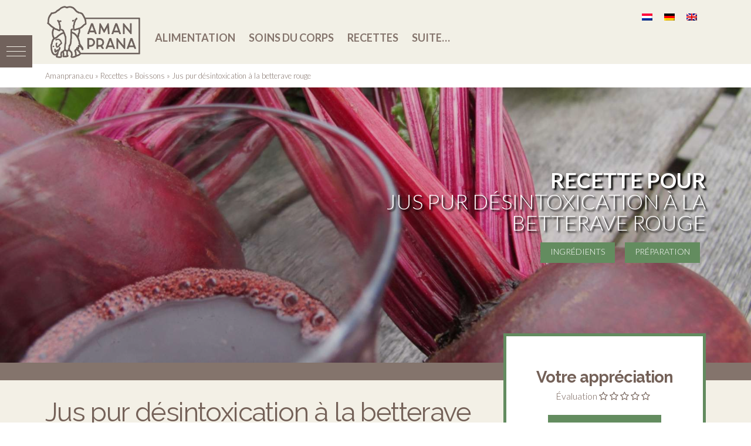

--- FILE ---
content_type: text/html; charset=UTF-8
request_url: https://www.amanprana.eu/fr/recette/jus-desintoxication/
body_size: 30680
content:


<!DOCTYPE html>
<html class="no-js" lang="fr-FR">
<head>
  
<meta charset="UTF-8">
<meta name="viewport" content="width=device-width, initial-scale=1.0">
<link rel="pingback" href="https://www.amanprana.eu/xmlrpc.php">
<meta name='robots' content='index, follow, max-image-preview:large, max-snippet:-1, max-video-preview:-1' />
	<style>img:is([sizes="auto" i], [sizes^="auto," i]) { contain-intrinsic-size: 3000px 1500px }</style>
	<link rel="alternate" hreflang="nl" href="https://www.amanprana.eu/recept/detox-sapje/" />
<link rel="alternate" hreflang="fr" href="https://www.amanprana.eu/fr/recette/jus-desintoxication/" />
<link rel="alternate" hreflang="de" href="https://www.amanprana.eu/de/rezept/reiner-saft/" />
<link rel="alternate" hreflang="en" href="https://www.amanprana.eu/en/recipe/detox-juice/" />
<link rel="alternate" hreflang="x-default" href="https://www.amanprana.eu/recept/detox-sapje/" />

	<!-- This site is optimized with the Yoast SEO plugin v24.7 - https://yoast.com/wordpress/plugins/seo/ -->
	<title>Jus purifiant détoxifiant à la betterave et à l&#039;huile oméga</title><link rel="preload" as="style" href="https://fonts.googleapis.com/css?family=Lato%3A700%2C700i%2C300%2C300i%7CRaleway%3A400%2C700%2C400i%2C700i%7CLato%3A300%2C300i%2C700%2C700i%7CRaleway%3A400%2C400i%2C700%2C700i&#038;subset=latin%2Clatin-ext&#038;display=swap" /><link rel="stylesheet" href="https://fonts.googleapis.com/css?family=Lato%3A700%2C700i%2C300%2C300i%7CRaleway%3A400%2C700%2C400i%2C700i%7CLato%3A300%2C300i%2C700%2C700i%7CRaleway%3A400%2C400i%2C700%2C700i&#038;subset=latin%2Clatin-ext&#038;display=swap" media="print" onload="this.media='all'" /><noscript><link rel="stylesheet" href="https://fonts.googleapis.com/css?family=Lato%3A700%2C700i%2C300%2C300i%7CRaleway%3A400%2C700%2C400i%2C700i%7CLato%3A300%2C300i%2C700%2C700i%7CRaleway%3A400%2C400i%2C700%2C700i&#038;subset=latin%2Clatin-ext&#038;display=swap" /></noscript>
	<meta name="description" content="Recette d&#039;un jus savoureux et désintoxiquant avec betterave, carotte, fenouil, pomme, gingembre frais, citron vert et huile oméga 3/6/9." />
	<link rel="canonical" href="https://www.amanprana.eu/fr/recette/jus-desintoxication/" />
	<meta property="og:locale" content="fr_FR" />
	<meta property="og:type" content="article" />
	<meta property="og:title" content="Jus purifiant détoxifiant à la betterave et à l&#039;huile oméga" />
	<meta property="og:description" content="Recette d&#039;un jus savoureux et désintoxiquant avec betterave, carotte, fenouil, pomme, gingembre frais, citron vert et huile oméga 3/6/9." />
	<meta property="og:url" content="https://www.amanprana.eu/fr/recette/jus-desintoxication/" />
	<meta property="og:site_name" content="Amanprana" />
	<meta property="article:publisher" content="https://www.facebook.com/Amanpranaproducts/" />
	<meta property="article:modified_time" content="2021-12-15T09:50:13+00:00" />
	<meta property="og:image" content="https://www.amanprana.eu/wp-content/uploads/detox-sapje-2.jpg" />
	<meta property="og:image:width" content="1736" />
	<meta property="og:image:height" content="692" />
	<meta property="og:image:type" content="image/jpeg" />
	<meta name="twitter:card" content="summary_large_image" />
	<script type="application/ld+json" class="yoast-schema-graph">{"@context":"https://schema.org","@graph":[{"@type":"WebPage","@id":"https://www.amanprana.eu/fr/recette/jus-desintoxication/","url":"https://www.amanprana.eu/fr/recette/jus-desintoxication/","name":"Jus purifiant détoxifiant à la betterave et à l'huile oméga","isPartOf":{"@id":"https://www.amanprana.eu/fr/#website"},"primaryImageOfPage":{"@id":"https://www.amanprana.eu/fr/recette/jus-desintoxication/#primaryimage"},"image":{"@id":"https://www.amanprana.eu/fr/recette/jus-desintoxication/#primaryimage"},"thumbnailUrl":"https://www.amanprana.eu/wp-content/uploads/detox-sapje-2.jpg","datePublished":"2018-12-11T16:11:56+00:00","dateModified":"2021-12-15T09:50:13+00:00","description":"Recette d'un jus savoureux et désintoxiquant avec betterave, carotte, fenouil, pomme, gingembre frais, citron vert et huile oméga 3/6/9.","breadcrumb":{"@id":"https://www.amanprana.eu/fr/recette/jus-desintoxication/#breadcrumb"},"inLanguage":"fr-FR","potentialAction":[{"@type":"ReadAction","target":["https://www.amanprana.eu/fr/recette/jus-desintoxication/"]}]},{"@type":"ImageObject","inLanguage":"fr-FR","@id":"https://www.amanprana.eu/fr/recette/jus-desintoxication/#primaryimage","url":"https://www.amanprana.eu/wp-content/uploads/detox-sapje-2.jpg","contentUrl":"https://www.amanprana.eu/wp-content/uploads/detox-sapje-2.jpg","width":1736,"height":692,"caption":"Rineke Dijkinga"},{"@type":"BreadcrumbList","@id":"https://www.amanprana.eu/fr/recette/jus-desintoxication/#breadcrumb","itemListElement":[{"@type":"ListItem","position":1,"name":"Amanprana.eu","item":"https://www.amanprana.eu/fr/"},{"@type":"ListItem","position":2,"name":"Recettes","item":"https://www.amanprana.eu/fr/recette/"},{"@type":"ListItem","position":3,"name":"Boissons","item":"https://www.amanprana.eu/fr/recette/etapes-du-repas/boissons/"},{"@type":"ListItem","position":4,"name":"Jus pur désintoxication à la betterave rouge"}]},{"@type":"WebSite","@id":"https://www.amanprana.eu/fr/#website","url":"https://www.amanprana.eu/fr/","name":"Amanprana","description":"Serene levenskracht","publisher":{"@id":"https://www.amanprana.eu/fr/#organization"},"potentialAction":[{"@type":"SearchAction","target":{"@type":"EntryPoint","urlTemplate":"https://www.amanprana.eu/fr/?s={search_term_string}"},"query-input":{"@type":"PropertyValueSpecification","valueRequired":true,"valueName":"search_term_string"}}],"inLanguage":"fr-FR"},{"@type":"Organization","@id":"https://www.amanprana.eu/fr/#organization","name":"Amanprana","url":"https://www.amanprana.eu/fr/","logo":{"@type":"ImageObject","inLanguage":"fr-FR","@id":"https://www.amanprana.eu/fr/#/schema/logo/image/","url":"https://www.amanprana.eu/wp-content/uploads/webres-amanprana-logo.jpg","contentUrl":"https://www.amanprana.eu/wp-content/uploads/webres-amanprana-logo.jpg","width":300,"height":300,"caption":"Amanprana"},"image":{"@id":"https://www.amanprana.eu/fr/#/schema/logo/image/"},"sameAs":["https://www.facebook.com/Amanpranaproducts/","https://www.instagram.com/amanprana/","https://nl.pinterest.com/amanprana/pins/"]}]}</script>
	<!-- / Yoast SEO plugin. -->


<link rel='dns-prefetch' href='//cdnjs.cloudflare.com' />
<link rel='dns-prefetch' href='//cdn.jsdelivr.net' />
<link rel='dns-prefetch' href='//netdna.bootstrapcdn.com' />
<link rel='dns-prefetch' href='//fonts.googleapis.com' />
<link href='https://fonts.gstatic.com' crossorigin rel='preconnect' />
<link rel="alternate" type="application/rss+xml" title="Amanprana &raquo; Flux" href="https://www.amanprana.eu/fr/feed/" />
<link rel="alternate" type="application/rss+xml" title="Amanprana &raquo; Flux des commentaires" href="https://www.amanprana.eu/fr/comments/feed/" />
<link rel="alternate" type="application/rss+xml" title="Amanprana &raquo; Jus pur désintoxication à la betterave rouge Flux des commentaires" href="https://www.amanprana.eu/fr/recette/jus-desintoxication/feed/" />
<link rel='stylesheet' id='la-icon-maneger-style-css' href='https://www.amanprana.eu/wp-content/uploads/la_icon_sets/style.min.css?ver=6.7.3' type='text/css' media='all' />
<style id='wp-emoji-styles-inline-css' type='text/css'>

	img.wp-smiley, img.emoji {
		display: inline !important;
		border: none !important;
		box-shadow: none !important;
		height: 1em !important;
		width: 1em !important;
		margin: 0 0.07em !important;
		vertical-align: -0.1em !important;
		background: none !important;
		padding: 0 !important;
	}
</style>
<link rel='stylesheet' id='wp-block-library-css' href='https://www.amanprana.eu/wp-includes/css/dist/block-library/style.min.css?ver=6.7.3' type='text/css' media='all' />
<style id='wp-block-library-theme-inline-css' type='text/css'>
.wp-block-audio :where(figcaption){color:#555;font-size:13px;text-align:center}.is-dark-theme .wp-block-audio :where(figcaption){color:#ffffffa6}.wp-block-audio{margin:0 0 1em}.wp-block-code{border:1px solid #ccc;border-radius:4px;font-family:Menlo,Consolas,monaco,monospace;padding:.8em 1em}.wp-block-embed :where(figcaption){color:#555;font-size:13px;text-align:center}.is-dark-theme .wp-block-embed :where(figcaption){color:#ffffffa6}.wp-block-embed{margin:0 0 1em}.blocks-gallery-caption{color:#555;font-size:13px;text-align:center}.is-dark-theme .blocks-gallery-caption{color:#ffffffa6}:root :where(.wp-block-image figcaption){color:#555;font-size:13px;text-align:center}.is-dark-theme :root :where(.wp-block-image figcaption){color:#ffffffa6}.wp-block-image{margin:0 0 1em}.wp-block-pullquote{border-bottom:4px solid;border-top:4px solid;color:currentColor;margin-bottom:1.75em}.wp-block-pullquote cite,.wp-block-pullquote footer,.wp-block-pullquote__citation{color:currentColor;font-size:.8125em;font-style:normal;text-transform:uppercase}.wp-block-quote{border-left:.25em solid;margin:0 0 1.75em;padding-left:1em}.wp-block-quote cite,.wp-block-quote footer{color:currentColor;font-size:.8125em;font-style:normal;position:relative}.wp-block-quote:where(.has-text-align-right){border-left:none;border-right:.25em solid;padding-left:0;padding-right:1em}.wp-block-quote:where(.has-text-align-center){border:none;padding-left:0}.wp-block-quote.is-large,.wp-block-quote.is-style-large,.wp-block-quote:where(.is-style-plain){border:none}.wp-block-search .wp-block-search__label{font-weight:700}.wp-block-search__button{border:1px solid #ccc;padding:.375em .625em}:where(.wp-block-group.has-background){padding:1.25em 2.375em}.wp-block-separator.has-css-opacity{opacity:.4}.wp-block-separator{border:none;border-bottom:2px solid;margin-left:auto;margin-right:auto}.wp-block-separator.has-alpha-channel-opacity{opacity:1}.wp-block-separator:not(.is-style-wide):not(.is-style-dots){width:100px}.wp-block-separator.has-background:not(.is-style-dots){border-bottom:none;height:1px}.wp-block-separator.has-background:not(.is-style-wide):not(.is-style-dots){height:2px}.wp-block-table{margin:0 0 1em}.wp-block-table td,.wp-block-table th{word-break:normal}.wp-block-table :where(figcaption){color:#555;font-size:13px;text-align:center}.is-dark-theme .wp-block-table :where(figcaption){color:#ffffffa6}.wp-block-video :where(figcaption){color:#555;font-size:13px;text-align:center}.is-dark-theme .wp-block-video :where(figcaption){color:#ffffffa6}.wp-block-video{margin:0 0 1em}:root :where(.wp-block-template-part.has-background){margin-bottom:0;margin-top:0;padding:1.25em 2.375em}
</style>
<style id='feedzy-rss-feeds-loop-style-inline-css' type='text/css'>
.wp-block-feedzy-rss-feeds-loop{display:grid;gap:24px;grid-template-columns:repeat(1,1fr)}@media(min-width:782px){.wp-block-feedzy-rss-feeds-loop.feedzy-loop-columns-2,.wp-block-feedzy-rss-feeds-loop.feedzy-loop-columns-3,.wp-block-feedzy-rss-feeds-loop.feedzy-loop-columns-4,.wp-block-feedzy-rss-feeds-loop.feedzy-loop-columns-5{grid-template-columns:repeat(2,1fr)}}@media(min-width:960px){.wp-block-feedzy-rss-feeds-loop.feedzy-loop-columns-2{grid-template-columns:repeat(2,1fr)}.wp-block-feedzy-rss-feeds-loop.feedzy-loop-columns-3{grid-template-columns:repeat(3,1fr)}.wp-block-feedzy-rss-feeds-loop.feedzy-loop-columns-4{grid-template-columns:repeat(4,1fr)}.wp-block-feedzy-rss-feeds-loop.feedzy-loop-columns-5{grid-template-columns:repeat(5,1fr)}}.wp-block-feedzy-rss-feeds-loop .wp-block-image.is-style-rounded img{border-radius:9999px}

</style>
<link data-minify="1" rel='stylesheet' id='dashicons-css' href='https://www.amanprana.eu/wp-content/cache/min/1/wp-includes/css/dashicons.min.css?ver=1742985749' type='text/css' media='all' />
<link data-minify="1" rel='stylesheet' id='essgrid-blocks-editor-css-css' href='https://www.amanprana.eu/wp-content/cache/min/1/wp-content/plugins/essential-grid/admin/includes/builders/gutenberg/build/index.css?ver=1742985749' type='text/css' media='all' />
<style id='classic-theme-styles-inline-css' type='text/css'>
/*! This file is auto-generated */
.wp-block-button__link{color:#fff;background-color:#32373c;border-radius:9999px;box-shadow:none;text-decoration:none;padding:calc(.667em + 2px) calc(1.333em + 2px);font-size:1.125em}.wp-block-file__button{background:#32373c;color:#fff;text-decoration:none}
</style>
<style id='global-styles-inline-css' type='text/css'>
:root{--wp--preset--aspect-ratio--square: 1;--wp--preset--aspect-ratio--4-3: 4/3;--wp--preset--aspect-ratio--3-4: 3/4;--wp--preset--aspect-ratio--3-2: 3/2;--wp--preset--aspect-ratio--2-3: 2/3;--wp--preset--aspect-ratio--16-9: 16/9;--wp--preset--aspect-ratio--9-16: 9/16;--wp--preset--color--black: #000000;--wp--preset--color--cyan-bluish-gray: #abb8c3;--wp--preset--color--white: #ffffff;--wp--preset--color--pale-pink: #f78da7;--wp--preset--color--vivid-red: #cf2e2e;--wp--preset--color--luminous-vivid-orange: #ff6900;--wp--preset--color--luminous-vivid-amber: #fcb900;--wp--preset--color--light-green-cyan: #7bdcb5;--wp--preset--color--vivid-green-cyan: #00d084;--wp--preset--color--pale-cyan-blue: #8ed1fc;--wp--preset--color--vivid-cyan-blue: #0693e3;--wp--preset--color--vivid-purple: #9b51e0;--wp--preset--gradient--vivid-cyan-blue-to-vivid-purple: linear-gradient(135deg,rgba(6,147,227,1) 0%,rgb(155,81,224) 100%);--wp--preset--gradient--light-green-cyan-to-vivid-green-cyan: linear-gradient(135deg,rgb(122,220,180) 0%,rgb(0,208,130) 100%);--wp--preset--gradient--luminous-vivid-amber-to-luminous-vivid-orange: linear-gradient(135deg,rgba(252,185,0,1) 0%,rgba(255,105,0,1) 100%);--wp--preset--gradient--luminous-vivid-orange-to-vivid-red: linear-gradient(135deg,rgba(255,105,0,1) 0%,rgb(207,46,46) 100%);--wp--preset--gradient--very-light-gray-to-cyan-bluish-gray: linear-gradient(135deg,rgb(238,238,238) 0%,rgb(169,184,195) 100%);--wp--preset--gradient--cool-to-warm-spectrum: linear-gradient(135deg,rgb(74,234,220) 0%,rgb(151,120,209) 20%,rgb(207,42,186) 40%,rgb(238,44,130) 60%,rgb(251,105,98) 80%,rgb(254,248,76) 100%);--wp--preset--gradient--blush-light-purple: linear-gradient(135deg,rgb(255,206,236) 0%,rgb(152,150,240) 100%);--wp--preset--gradient--blush-bordeaux: linear-gradient(135deg,rgb(254,205,165) 0%,rgb(254,45,45) 50%,rgb(107,0,62) 100%);--wp--preset--gradient--luminous-dusk: linear-gradient(135deg,rgb(255,203,112) 0%,rgb(199,81,192) 50%,rgb(65,88,208) 100%);--wp--preset--gradient--pale-ocean: linear-gradient(135deg,rgb(255,245,203) 0%,rgb(182,227,212) 50%,rgb(51,167,181) 100%);--wp--preset--gradient--electric-grass: linear-gradient(135deg,rgb(202,248,128) 0%,rgb(113,206,126) 100%);--wp--preset--gradient--midnight: linear-gradient(135deg,rgb(2,3,129) 0%,rgb(40,116,252) 100%);--wp--preset--font-size--small: 13px;--wp--preset--font-size--medium: 20px;--wp--preset--font-size--large: 36px;--wp--preset--font-size--x-large: 42px;--wp--preset--spacing--20: 0.44rem;--wp--preset--spacing--30: 0.67rem;--wp--preset--spacing--40: 1rem;--wp--preset--spacing--50: 1.5rem;--wp--preset--spacing--60: 2.25rem;--wp--preset--spacing--70: 3.38rem;--wp--preset--spacing--80: 5.06rem;--wp--preset--shadow--natural: 6px 6px 9px rgba(0, 0, 0, 0.2);--wp--preset--shadow--deep: 12px 12px 50px rgba(0, 0, 0, 0.4);--wp--preset--shadow--sharp: 6px 6px 0px rgba(0, 0, 0, 0.2);--wp--preset--shadow--outlined: 6px 6px 0px -3px rgba(255, 255, 255, 1), 6px 6px rgba(0, 0, 0, 1);--wp--preset--shadow--crisp: 6px 6px 0px rgba(0, 0, 0, 1);}:where(.is-layout-flex){gap: 0.5em;}:where(.is-layout-grid){gap: 0.5em;}body .is-layout-flex{display: flex;}.is-layout-flex{flex-wrap: wrap;align-items: center;}.is-layout-flex > :is(*, div){margin: 0;}body .is-layout-grid{display: grid;}.is-layout-grid > :is(*, div){margin: 0;}:where(.wp-block-columns.is-layout-flex){gap: 2em;}:where(.wp-block-columns.is-layout-grid){gap: 2em;}:where(.wp-block-post-template.is-layout-flex){gap: 1.25em;}:where(.wp-block-post-template.is-layout-grid){gap: 1.25em;}.has-black-color{color: var(--wp--preset--color--black) !important;}.has-cyan-bluish-gray-color{color: var(--wp--preset--color--cyan-bluish-gray) !important;}.has-white-color{color: var(--wp--preset--color--white) !important;}.has-pale-pink-color{color: var(--wp--preset--color--pale-pink) !important;}.has-vivid-red-color{color: var(--wp--preset--color--vivid-red) !important;}.has-luminous-vivid-orange-color{color: var(--wp--preset--color--luminous-vivid-orange) !important;}.has-luminous-vivid-amber-color{color: var(--wp--preset--color--luminous-vivid-amber) !important;}.has-light-green-cyan-color{color: var(--wp--preset--color--light-green-cyan) !important;}.has-vivid-green-cyan-color{color: var(--wp--preset--color--vivid-green-cyan) !important;}.has-pale-cyan-blue-color{color: var(--wp--preset--color--pale-cyan-blue) !important;}.has-vivid-cyan-blue-color{color: var(--wp--preset--color--vivid-cyan-blue) !important;}.has-vivid-purple-color{color: var(--wp--preset--color--vivid-purple) !important;}.has-black-background-color{background-color: var(--wp--preset--color--black) !important;}.has-cyan-bluish-gray-background-color{background-color: var(--wp--preset--color--cyan-bluish-gray) !important;}.has-white-background-color{background-color: var(--wp--preset--color--white) !important;}.has-pale-pink-background-color{background-color: var(--wp--preset--color--pale-pink) !important;}.has-vivid-red-background-color{background-color: var(--wp--preset--color--vivid-red) !important;}.has-luminous-vivid-orange-background-color{background-color: var(--wp--preset--color--luminous-vivid-orange) !important;}.has-luminous-vivid-amber-background-color{background-color: var(--wp--preset--color--luminous-vivid-amber) !important;}.has-light-green-cyan-background-color{background-color: var(--wp--preset--color--light-green-cyan) !important;}.has-vivid-green-cyan-background-color{background-color: var(--wp--preset--color--vivid-green-cyan) !important;}.has-pale-cyan-blue-background-color{background-color: var(--wp--preset--color--pale-cyan-blue) !important;}.has-vivid-cyan-blue-background-color{background-color: var(--wp--preset--color--vivid-cyan-blue) !important;}.has-vivid-purple-background-color{background-color: var(--wp--preset--color--vivid-purple) !important;}.has-black-border-color{border-color: var(--wp--preset--color--black) !important;}.has-cyan-bluish-gray-border-color{border-color: var(--wp--preset--color--cyan-bluish-gray) !important;}.has-white-border-color{border-color: var(--wp--preset--color--white) !important;}.has-pale-pink-border-color{border-color: var(--wp--preset--color--pale-pink) !important;}.has-vivid-red-border-color{border-color: var(--wp--preset--color--vivid-red) !important;}.has-luminous-vivid-orange-border-color{border-color: var(--wp--preset--color--luminous-vivid-orange) !important;}.has-luminous-vivid-amber-border-color{border-color: var(--wp--preset--color--luminous-vivid-amber) !important;}.has-light-green-cyan-border-color{border-color: var(--wp--preset--color--light-green-cyan) !important;}.has-vivid-green-cyan-border-color{border-color: var(--wp--preset--color--vivid-green-cyan) !important;}.has-pale-cyan-blue-border-color{border-color: var(--wp--preset--color--pale-cyan-blue) !important;}.has-vivid-cyan-blue-border-color{border-color: var(--wp--preset--color--vivid-cyan-blue) !important;}.has-vivid-purple-border-color{border-color: var(--wp--preset--color--vivid-purple) !important;}.has-vivid-cyan-blue-to-vivid-purple-gradient-background{background: var(--wp--preset--gradient--vivid-cyan-blue-to-vivid-purple) !important;}.has-light-green-cyan-to-vivid-green-cyan-gradient-background{background: var(--wp--preset--gradient--light-green-cyan-to-vivid-green-cyan) !important;}.has-luminous-vivid-amber-to-luminous-vivid-orange-gradient-background{background: var(--wp--preset--gradient--luminous-vivid-amber-to-luminous-vivid-orange) !important;}.has-luminous-vivid-orange-to-vivid-red-gradient-background{background: var(--wp--preset--gradient--luminous-vivid-orange-to-vivid-red) !important;}.has-very-light-gray-to-cyan-bluish-gray-gradient-background{background: var(--wp--preset--gradient--very-light-gray-to-cyan-bluish-gray) !important;}.has-cool-to-warm-spectrum-gradient-background{background: var(--wp--preset--gradient--cool-to-warm-spectrum) !important;}.has-blush-light-purple-gradient-background{background: var(--wp--preset--gradient--blush-light-purple) !important;}.has-blush-bordeaux-gradient-background{background: var(--wp--preset--gradient--blush-bordeaux) !important;}.has-luminous-dusk-gradient-background{background: var(--wp--preset--gradient--luminous-dusk) !important;}.has-pale-ocean-gradient-background{background: var(--wp--preset--gradient--pale-ocean) !important;}.has-electric-grass-gradient-background{background: var(--wp--preset--gradient--electric-grass) !important;}.has-midnight-gradient-background{background: var(--wp--preset--gradient--midnight) !important;}.has-small-font-size{font-size: var(--wp--preset--font-size--small) !important;}.has-medium-font-size{font-size: var(--wp--preset--font-size--medium) !important;}.has-large-font-size{font-size: var(--wp--preset--font-size--large) !important;}.has-x-large-font-size{font-size: var(--wp--preset--font-size--x-large) !important;}
:where(.wp-block-post-template.is-layout-flex){gap: 1.25em;}:where(.wp-block-post-template.is-layout-grid){gap: 1.25em;}
:where(.wp-block-columns.is-layout-flex){gap: 2em;}:where(.wp-block-columns.is-layout-grid){gap: 2em;}
:root :where(.wp-block-pullquote){font-size: 1.5em;line-height: 1.6;}
</style>
<link data-minify="1" rel='stylesheet' id='cool-tag-cloud-css' href='https://www.amanprana.eu/wp-content/cache/min/1/wp-content/plugins/cool-tag-cloud/inc/cool-tag-cloud.css?ver=1742985749' type='text/css' media='all' />
<link rel='stylesheet' id='post-views-counter-frontend-css' href='https://www.amanprana.eu/wp-content/plugins/post-views-counter/css/frontend.min.css?ver=1.5.2' type='text/css' media='all' />
<link rel='stylesheet' id='sf_styles-css' href='https://www.amanprana.eu/wp-content/plugins/superfly-menu-80bPjK/css/public.min.css?ver=6.7.3' type='text/css' media='all' />
<link data-minify="1" rel='stylesheet' id='wpsl-styles-css' href='https://www.amanprana.eu/wp-content/cache/min/1/wp-content/plugins/wp-store-locator/css/styles.min.css?ver=1742985749' type='text/css' media='all' />
<link rel='stylesheet' id='wpml-legacy-horizontal-list-0-css' href='https://www.amanprana.eu/wp-content/plugins/sitepress-multilingual-cms/templates/language-switchers/legacy-list-horizontal/style.min.css?ver=1' type='text/css' media='all' />
<link rel='stylesheet' id='search-filter-plugin-styles-css' href='https://www.amanprana.eu/wp-content/plugins/search-filter-pro/public/assets/css/search-filter.min.css?ver=2.5.13' type='text/css' media='all' />
<link data-minify="1" rel='stylesheet' id='mr-frontend-style-css' href='https://www.amanprana.eu/wp-content/cache/min/1/wp-content/plugins/multi-rating/assets/css/frontend.css?ver=1742985749' type='text/css' media='all' />
<style id='mr-frontend-style-inline-css' type='text/css'>
		.mr-star-hover {
			color: #746158 !important;
		}
		.mr-star-full, .mr-star-half, .mr-star-empty {
			color: #746158;
		}
		.mr-error {
			color: #EC6464;
		}
		
</style>
<link data-minify="1" rel='stylesheet' id='font-awesome-css' href='https://www.amanprana.eu/wp-content/cache/min/1/font-awesome/4.7.0/css/font-awesome.css?ver=1742985749' type='text/css' media='all' />

<link rel='stylesheet' id='x-stack-css' href='https://www.amanprana.eu/wp-content/themes/x/framework/dist/css/site/stacks/ethos.css?ver=9.1.4.3' type='text/css' media='all' />
<link data-minify="1" rel='stylesheet' id='x-child-css' href='https://www.amanprana.eu/wp-content/cache/min/1/wp-content/themes/x-child/style.css?ver=1742985749' type='text/css' media='all' />
<style id='akismet-widget-style-inline-css' type='text/css'>

			.a-stats {
				--akismet-color-mid-green: #357b49;
				--akismet-color-white: #fff;
				--akismet-color-light-grey: #f6f7f7;

				max-width: 350px;
				width: auto;
			}

			.a-stats * {
				all: unset;
				box-sizing: border-box;
			}

			.a-stats strong {
				font-weight: 600;
			}

			.a-stats a.a-stats__link,
			.a-stats a.a-stats__link:visited,
			.a-stats a.a-stats__link:active {
				background: var(--akismet-color-mid-green);
				border: none;
				box-shadow: none;
				border-radius: 8px;
				color: var(--akismet-color-white);
				cursor: pointer;
				display: block;
				font-family: -apple-system, BlinkMacSystemFont, 'Segoe UI', 'Roboto', 'Oxygen-Sans', 'Ubuntu', 'Cantarell', 'Helvetica Neue', sans-serif;
				font-weight: 500;
				padding: 12px;
				text-align: center;
				text-decoration: none;
				transition: all 0.2s ease;
			}

			/* Extra specificity to deal with TwentyTwentyOne focus style */
			.widget .a-stats a.a-stats__link:focus {
				background: var(--akismet-color-mid-green);
				color: var(--akismet-color-white);
				text-decoration: none;
			}

			.a-stats a.a-stats__link:hover {
				filter: brightness(110%);
				box-shadow: 0 4px 12px rgba(0, 0, 0, 0.06), 0 0 2px rgba(0, 0, 0, 0.16);
			}

			.a-stats .count {
				color: var(--akismet-color-white);
				display: block;
				font-size: 1.5em;
				line-height: 1.4;
				padding: 0 13px;
				white-space: nowrap;
			}
		
</style>
<link rel='stylesheet' id='tablepress-default-css' href='https://www.amanprana.eu/wp-content/tablepress-combined.min.css?ver=31' type='text/css' media='all' />
<link data-minify="1" rel='stylesheet' id='tp-fontello-css' href='https://www.amanprana.eu/wp-content/cache/min/1/wp-content/plugins/essential-grid/public/assets/font/fontello/css/fontello.css?ver=1742985749' type='text/css' media='all' />
<link data-minify="1" rel='stylesheet' id='esg-plugin-settings-css' href='https://www.amanprana.eu/wp-content/cache/min/1/wp-content/plugins/essential-grid/public/assets/css/settings.css?ver=1742985749' type='text/css' media='all' />
<link data-minify="1" rel='stylesheet' id='featherlight-css' href='https://www.amanprana.eu/wp-content/cache/min/1/npm/featherlight@1.7.14/release/featherlight.min.css?ver=1742985749' type='text/css' media='all' />
<link data-minify="1" rel='stylesheet' id='featherlight_gallery-css' href='https://www.amanprana.eu/wp-content/cache/min/1/npm/featherlight@1.7.14/release/featherlight.gallery.min.css?ver=1742985749' type='text/css' media='all' />
<style id='cs-inline-css' type='text/css'>
@media (min-width:1200px){.x-hide-xl{display:none !important;}}@media (min-width:979px) and (max-width:1199px){.x-hide-lg{display:none !important;}}@media (min-width:767px) and (max-width:978px){.x-hide-md{display:none !important;}}@media (min-width:480px) and (max-width:766px){.x-hide-sm{display:none !important;}}@media (max-width:479px){.x-hide-xs{display:none !important;}} a,h1 a:hover,h2 a:hover,h3 a:hover,h4 a:hover,h5 a:hover,h6 a:hover,.x-breadcrumb-wrap a:hover,.x-comment-author a:hover,.x-comment-time:hover,.p-meta > span > a:hover,.format-link .link a:hover,.x-main .widget ul li a:hover,.x-main .widget ol li a:hover,.x-main .widget_tag_cloud .tagcloud a:hover,.x-sidebar .widget ul li a:hover,.x-sidebar .widget ol li a:hover,.x-sidebar .widget_tag_cloud .tagcloud a:hover,.x-portfolio .entry-extra .x-ul-tags li a:hover{color:rgb(117,97,88);}a:hover{color:hsl(35,30%,49%);}a.x-img-thumbnail:hover{border-color:rgb(117,97,88);}.x-main{width:72%;}.x-sidebar{width:calc( 100% - 72%);}.x-post-slider-archive-active .x-container.main:not(.x-row):not(.x-grid):before{top:0;}.x-content-sidebar-active .x-container.main:not(.x-row):not(.x-grid):before{right:calc( 100% - 72%);}.x-sidebar-content-active .x-container.main:not(.x-row):not(.x-grid):before{left:calc( 100% - 72%);}.x-full-width-active .x-container.main:not(.x-row):not(.x-grid):before{left:-5000em;}.h-landmark,.x-main .h-widget,.x-main .h-widget a.rsswidget,.x-main .h-widget a.rsswidget:hover,.x-main .widget.widget_pages .current_page_item a,.x-main .widget.widget_nav_menu .current-menu-item a,.x-main .widget.widget_pages .current_page_item a:hover,.x-main .widget.widget_nav_menu .current-menu-item a:hover,.x-sidebar .h-widget,.x-sidebar .h-widget a.rsswidget,.x-sidebar .h-widget a.rsswidget:hover,.x-sidebar .widget.widget_pages .current_page_item a,.x-sidebar .widget.widget_nav_menu .current-menu-item a,.x-sidebar .widget.widget_pages .current_page_item a:hover,.x-sidebar .widget.widget_nav_menu .current-menu-item a:hover{color:#333333;}.x-main .widget,.x-main .widget a,.x-main .widget ul li a,.x-main .widget ol li a,.x-main .widget_tag_cloud .tagcloud a,.x-main .widget_product_tag_cloud .tagcloud a,.x-main .widget a:hover,.x-main .widget ul li a:hover,.x-main .widget ol li a:hover,.x-main .widget_tag_cloud .tagcloud a:hover,.x-main .widget_product_tag_cloud .tagcloud a:hover,.x-main .widget_shopping_cart .buttons .button,.x-main .widget_price_filter .price_slider_amount .button,.x-sidebar .widget,.x-sidebar .widget a,.x-sidebar .widget ul li a,.x-sidebar .widget ol li a,.x-sidebar .widget_tag_cloud .tagcloud a,.x-sidebar .widget_product_tag_cloud .tagcloud a,.x-sidebar .widget a:hover,.x-sidebar .widget ul li a:hover,.x-sidebar .widget ol li a:hover,.x-sidebar .widget_tag_cloud .tagcloud a:hover,.x-sidebar .widget_product_tag_cloud .tagcloud a:hover,.x-sidebar .widget_shopping_cart .buttons .button,.x-sidebar .widget_price_filter .price_slider_amount .button{color:rgb(112,112,112);}.x-main .h-widget,.x-main .widget.widget_pages .current_page_item,.x-main .widget.widget_nav_menu .current-menu-item,.x-sidebar .h-widget,.x-sidebar .widget.widget_pages .current_page_item,.x-sidebar .widget.widget_nav_menu .current-menu-item{border-color:#333333;}.x-post-slider{height:400px;}.archive .x-post-slider{height:400px;}.x-post-slider .x-post-slider-entry{padding-bottom:400px;}.archive .x-post-slider .x-post-slider-entry{padding-bottom:400px;}.format-link .link a,.x-portfolio .entry-extra .x-ul-tags li a{color:rgb(117,97,88);}.p-meta > span > a,.x-nav-articles a,.entry-top-navigation .entry-parent,.option-set .x-index-filters,.option-set .x-portfolio-filters,.option-set .x-index-filters-menu >li >a:hover,.option-set .x-index-filters-menu >li >a.selected,.option-set .x-portfolio-filters-menu > li > a:hover,.option-set .x-portfolio-filters-menu > li > a.selected{color:hsl(19,14%,40%);}.x-nav-articles a,.entry-top-navigation .entry-parent,.option-set .x-index-filters,.option-set .x-portfolio-filters,.option-set .x-index-filters i,.option-set .x-portfolio-filters i{border-color:hsl(19,14%,40%);}.x-nav-articles a:hover,.entry-top-navigation .entry-parent:hover,.option-set .x-index-filters:hover i,.option-set .x-portfolio-filters:hover i{background-color:hsl(19,14%,40%);}@media (max-width:978.98px){.x-content-sidebar-active .x-container.main:not(.x-row):not(.x-grid):before,.x-sidebar-content-active .x-container.main:not(.x-row):not(.x-grid):before{left:-5000em;}body .x-main .widget,body .x-main .widget a,body .x-main .widget a:hover,body .x-main .widget ul li a,body .x-main .widget ol li a,body .x-main .widget ul li a:hover,body .x-main .widget ol li a:hover,body .x-sidebar .widget,body .x-sidebar .widget a,body .x-sidebar .widget a:hover,body .x-sidebar .widget ul li a,body .x-sidebar .widget ol li a,body .x-sidebar .widget ul li a:hover,body .x-sidebar .widget ol li a:hover{color:rgb(117,97,88);}body .x-main .h-widget,body .x-main .widget.widget_pages .current_page_item a,body .x-main .widget.widget_nav_menu .current-menu-item a,body .x-main .widget.widget_pages .current_page_item a:hover,body .x-main .widget.widget_nav_menu .current-menu-item a:hover,body .x-sidebar .h-widget,body .x-sidebar .widget.widget_pages .current_page_item a,body .x-sidebar .widget.widget_nav_menu .current-menu-item a,body .x-sidebar .widget.widget_pages .current_page_item a:hover,body .x-sidebar .widget.widget_nav_menu .current-menu-item a:hover{color:hsl(19,14%,40%);}body .x-main .h-widget,body .x-main .widget.widget_pages .current_page_item,body .x-main .widget.widget_nav_menu .current-menu-item,body .x-sidebar .h-widget,body .x-sidebar .widget.widget_pages .current_page_item,body .x-sidebar .widget.widget_nav_menu .current-menu-item{border-color:hsl(19,14%,40%);}}@media (max-width:766.98px){.x-post-slider,.archive .x-post-slider{height:auto !important;}.x-post-slider .x-post-slider-entry,.archive .x-post-slider .x-post-slider-entry{padding-bottom:65% !important;}}html{font-size:16px;}@media (min-width:479px){html{font-size:16px;}}@media (min-width:766px){html{font-size:16px;}}@media (min-width:978px){html{font-size:16px;}}@media (min-width:1199px){html{font-size:16px;}}body{font-style:normal;font-weight:300;color:rgb(117,97,88);background-color:rgb(255,255,255);}.w-b{font-weight:300 !important;}h1,h2,h3,h4,h5,h6,.h1,.h2,.h3,.h4,.h5,.h6,.x-text-headline{font-family:"Raleway",sans-serif;font-style:normal;font-weight:400;}h1,.h1{letter-spacing:-0.035em;}h2,.h2{letter-spacing:-0.035em;}h3,.h3{letter-spacing:-0.004em;}h4,.h4{letter-spacing:-0.035em;}h5,.h5{letter-spacing:-0.035em;}h6,.h6{letter-spacing:-0.035em;}.w-h{font-weight:400 !important;}.x-container.width{width:88%;}.x-container.max{max-width:1170px;}.x-bar-content.x-container.width{flex-basis:88%;}.x-main.full{float:none;clear:both;display:block;width:auto;}@media (max-width:978.98px){.x-main.full,.x-main.left,.x-main.right,.x-sidebar.left,.x-sidebar.right{float:none;display:block;width:auto !important;}}.entry-header,.entry-content{font-size:1.125rem;}body,input,button,select,textarea{font-family:"Lato",sans-serif;}h1,h2,h3,h4,h5,h6,.h1,.h2,.h3,.h4,.h5,.h6,h1 a,h2 a,h3 a,h4 a,h5 a,h6 a,.h1 a,.h2 a,.h3 a,.h4 a,.h5 a,.h6 a,blockquote{color:hsl(19,14%,40%);}.cfc-h-tx{color:hsl(19,14%,40%) !important;}.cfc-h-bd{border-color:hsl(19,14%,40%) !important;}.cfc-h-bg{background-color:hsl(19,14%,40%) !important;}.cfc-b-tx{color:rgb(117,97,88) !important;}.cfc-b-bd{border-color:rgb(117,97,88) !important;}.cfc-b-bg{background-color:rgb(117,97,88) !important;}.x-btn,.button,[type="submit"]{color:#ffffff;border-color:rgba(255,255,255,0);background-color:rgb(99,140,95);text-shadow:0 0.075em 0.075em rgba(0,0,0,0.5);}.x-btn:hover,.button:hover,[type="submit"]:hover{color:#ffffff;border-color:rgba(255,255,255,0);background-color:rgb(117,97,88);text-shadow:0 0.075em 0.075em rgba(0,0,0,0.5);}.x-btn.x-btn-real,.x-btn.x-btn-real:hover{margin-bottom:0.25em;text-shadow:0 0.075em 0.075em rgba(0,0,0,0.65);}.x-btn.x-btn-real{box-shadow:0 0.25em 0 0 rgb(20,21,22),0 4px 9px rgba(0,0,0,0.75);}.x-btn.x-btn-real:hover{box-shadow:0 0.25em 0 0 rgb(0,0,0),0 4px 9px rgba(0,0,0,0.75);}.x-btn.x-btn-flat,.x-btn.x-btn-flat:hover{margin-bottom:0;text-shadow:0 0.075em 0.075em rgba(0,0,0,0.65);box-shadow:none;}.x-btn.x-btn-transparent,.x-btn.x-btn-transparent:hover{margin-bottom:0;border-width:3px;text-shadow:none;text-transform:uppercase;background-color:transparent;box-shadow:none;}.x-topbar,.x-colophon.bottom{background-color:rgba(223,216,190,0.63);}.x-logobar,.x-navbar,.x-navbar .sub-menu,.x-colophon.top{background-color:rgb(255,255,255);}.x-navbar .desktop .x-nav > li > a,.x-navbar .desktop .sub-menu a,.x-navbar .mobile .x-nav li > a,.x-breadcrumb-wrap a,.x-breadcrumbs .delimiter{color:hsla(28,4%,65%,0.94);}.x-topbar .p-info a:hover,.x-social-global a:hover,.x-navbar .desktop .x-nav > li > a:hover,.x-navbar .desktop .x-nav > .x-active > a,.x-navbar .desktop .x-nav > .current-menu-item > a,.x-navbar .desktop .sub-menu a:hover,.x-navbar .desktop .sub-menu .x-active > a,.x-navbar .desktop .sub-menu .current-menu-item > a,.x-navbar .desktop .x-nav .x-megamenu > .sub-menu > li > a,.x-navbar .mobile .x-nav li > a:hover,.x-navbar .mobile .x-nav .x-active > a,.x-navbar .mobile .x-nav .current-menu-item > a,.x-widgetbar .widget a:hover,.x-colophon .widget a:hover,.x-colophon.bottom .x-colophon-content a:hover,.x-colophon.bottom .x-nav a:hover{color:hsl(33,38%,34%);}.x-navbar .desktop .x-nav > li.tax-item-1598 > a:hover,.x-navbar .desktop .x-nav > li.tax-item-1598.x-active > a{box-shadow:0 2px 0 0 rgb(117,97,88);}.x-navbar .desktop .x-nav > li.tax-item-1599 > a:hover,.x-navbar .desktop .x-nav > li.tax-item-1599.x-active > a{box-shadow:0 2px 0 0 rgb(117,97,88);}.x-navbar .desktop .x-nav > li > a:hover,.x-navbar .desktop .x-nav > .x-active > a,.x-navbar .desktop .x-nav > .current-menu-item > a{box-shadow:0 2px 0 0 rgb(117,97,88);}.x-navbar .desktop .x-nav > li > a{height:35px;padding-top:10px;}.x-navbar-fixed-top-active .x-navbar-wrap{margin-bottom:2px;}.x-navbar .desktop .x-nav > li ul{top:calc(35px + 2px);}@media (max-width:979px){.x-navbar-fixed-top-active .x-navbar-wrap{margin-bottom:0;}}body.x-navbar-fixed-top-active .x-navbar-wrap{height:35px;}.x-navbar-inner{min-height:35px;}.x-logobar-inner{padding-top:16px;padding-bottom:23px;}.x-brand{font-family:inherit;font-size:2px;font-style:normal;font-weight:400;letter-spacing:-0.15em;color:#272727;}.x-brand:hover,.x-brand:focus{color:#272727;}.x-brand img{width:calc(330px / 2);}.x-navbar .x-nav-wrap .x-nav > li > a{font-family:inherit;font-style:normal;font-weight:400;letter-spacing:0.085em;text-transform:uppercase;}.x-navbar .desktop .x-nav > li > a{font-size:15px;}.x-navbar .desktop .x-nav > li > a:not(.x-btn-navbar-woocommerce){padding-left:22px;padding-right:22px;}.x-navbar .desktop .x-nav > li > a > span{margin-right:-0.085em;}.x-btn-navbar{margin-top:14px;}.x-btn-navbar,.x-btn-navbar.collapsed{font-size:28px;}@media (max-width:979px){body.x-navbar-fixed-top-active .x-navbar-wrap{height:auto;}.x-widgetbar{left:0;right:0;}}.x-topbar,.x-colophon.bottom{background-color:rgba(223,216,190,0.63);}.x-logobar,.x-navbar,.x-navbar .sub-menu,.x-colophon.top{background-color:rgb(255,255,255);}.x-navbar .desktop .x-nav > li > a,.x-navbar .desktop .sub-menu a,.x-navbar .mobile .x-nav li > a,.x-breadcrumb-wrap a,.x-breadcrumbs .delimiter{color:hsla(28,4%,65%,0.94);}.x-topbar .p-info a:hover,.x-social-global a:hover,.x-navbar .desktop .x-nav > li > a:hover,.x-navbar .desktop .x-nav > .x-active > a,.x-navbar .desktop .x-nav > .current-menu-item > a,.x-navbar .desktop .sub-menu a:hover,.x-navbar .desktop .sub-menu .x-active > a,.x-navbar .desktop .sub-menu .current-menu-item > a,.x-navbar .desktop .x-nav .x-megamenu > .sub-menu > li > a,.x-navbar .mobile .x-nav li > a:hover,.x-navbar .mobile .x-nav .x-active > a,.x-navbar .mobile .x-nav .current-menu-item > a,.x-widgetbar .widget a:hover,.x-colophon .widget a:hover,.x-colophon.bottom .x-colophon-content a:hover,.x-colophon.bottom .x-nav a:hover{color:hsl(33,38%,34%);}.bg .mejs-container,.x-video .mejs-container{position:unset !important;} @font-face{font-family:'FontAwesomePro';font-style:normal;font-weight:900;font-display:block;src:url('https://www.amanprana.eu/wp-content/plugins/cornerstone/assets/fonts/fa-solid-900.woff2?ver=6.7.2') format('woff2'),url('https://www.amanprana.eu/wp-content/plugins/cornerstone/assets/fonts/fa-solid-900.ttf?ver=6.7.2') format('truetype');}[data-x-fa-pro-icon]{font-family:"FontAwesomePro" !important;}[data-x-fa-pro-icon]:before{content:attr(data-x-fa-pro-icon);}[data-x-icon],[data-x-icon-o],[data-x-icon-l],[data-x-icon-s],[data-x-icon-b],[data-x-icon-sr],[data-x-icon-ss],[data-x-icon-sl],[data-x-fa-pro-icon],[class*="cs-fa-"]{display:inline-flex;font-style:normal;font-weight:400;text-decoration:inherit;text-rendering:auto;-webkit-font-smoothing:antialiased;-moz-osx-font-smoothing:grayscale;}[data-x-icon].left,[data-x-icon-o].left,[data-x-icon-l].left,[data-x-icon-s].left,[data-x-icon-b].left,[data-x-icon-sr].left,[data-x-icon-ss].left,[data-x-icon-sl].left,[data-x-fa-pro-icon].left,[class*="cs-fa-"].left{margin-right:0.5em;}[data-x-icon].right,[data-x-icon-o].right,[data-x-icon-l].right,[data-x-icon-s].right,[data-x-icon-b].right,[data-x-icon-sr].right,[data-x-icon-ss].right,[data-x-icon-sl].right,[data-x-fa-pro-icon].right,[class*="cs-fa-"].right{margin-left:0.5em;}[data-x-icon]:before,[data-x-icon-o]:before,[data-x-icon-l]:before,[data-x-icon-s]:before,[data-x-icon-b]:before,[data-x-icon-sr]:before,[data-x-icon-ss]:before,[data-x-icon-sl]:before,[data-x-fa-pro-icon]:before,[class*="cs-fa-"]:before{line-height:1;}@font-face{font-family:'FontAwesome';font-style:normal;font-weight:900;font-display:block;src:url('https://www.amanprana.eu/wp-content/plugins/cornerstone/assets/fonts/fa-solid-900.woff2?ver=6.7.2') format('woff2'),url('https://www.amanprana.eu/wp-content/plugins/cornerstone/assets/fonts/fa-solid-900.ttf?ver=6.7.2') format('truetype');}[data-x-icon],[data-x-icon-s],[data-x-icon][class*="cs-fa-"]{font-family:"FontAwesome" !important;font-weight:900;}[data-x-icon]:before,[data-x-icon][class*="cs-fa-"]:before{content:attr(data-x-icon);}[data-x-icon-s]:before{content:attr(data-x-icon-s);}@font-face{font-family:'FontAwesomeBrands';font-style:normal;font-weight:normal;font-display:block;src:url('https://www.amanprana.eu/wp-content/plugins/cornerstone/assets/fonts/fa-brands-400.woff2?ver=6.7.2') format('woff2'),url('https://www.amanprana.eu/wp-content/plugins/cornerstone/assets/fonts/fa-brands-400.ttf?ver=6.7.2') format('truetype');}[data-x-icon-b]{font-family:"FontAwesomeBrands" !important;}[data-x-icon-b]:before{content:attr(data-x-icon-b);}.widget.widget_rss li .rsswidget:before{content:"\f35d";padding-right:0.4em;font-family:"FontAwesome";}.x-sidebar.right{padding-left:35px;font-size:16px;}.x-colophon.bottom {padding-bottom:50px;}.x-colophon.bottom .x-colophon-content a.x-btn{color:#ffffff !important;text-decoration:none;font-weight:normal;}
</style>
<style id='rocket-lazyload-inline-css' type='text/css'>
.rll-youtube-player{position:relative;padding-bottom:56.23%;height:0;overflow:hidden;max-width:100%;}.rll-youtube-player:focus-within{outline: 2px solid currentColor;outline-offset: 5px;}.rll-youtube-player iframe{position:absolute;top:0;left:0;width:100%;height:100%;z-index:100;background:0 0}.rll-youtube-player img{bottom:0;display:block;left:0;margin:auto;max-width:100%;width:100%;position:absolute;right:0;top:0;border:none;height:auto;-webkit-transition:.4s all;-moz-transition:.4s all;transition:.4s all}.rll-youtube-player img:hover{-webkit-filter:brightness(75%)}.rll-youtube-player .play{height:100%;width:100%;left:0;top:0;position:absolute;background:url(https://www.amanprana.eu/wp-content/plugins/wp-rocket/assets/img/youtube.png) no-repeat center;background-color: transparent !important;cursor:pointer;border:none;}
</style>
<script type="text/javascript" src="https://www.amanprana.eu/wp-includes/js/jquery/jquery.min.js?ver=3.7.1" id="jquery-core-js"></script>
<script type="text/javascript" src="https://www.amanprana.eu/wp-includes/js/jquery/jquery-migrate.min.js?ver=3.4.1" id="jquery-migrate-js"></script>
<script data-minify="1" type="text/javascript" src="https://www.amanprana.eu/wp-content/cache/min/1/wp-content/plugins/superfly-menu-80bPjK/includes/vendor/looks_awesome/icon_manager/js/md5.js?ver=1742985749" id="la-icon-manager-md5-js"></script>
<script data-minify="1" type="text/javascript" src="https://www.amanprana.eu/wp-content/cache/min/1/wp-content/plugins/superfly-menu-80bPjK/includes/vendor/looks_awesome/icon_manager/js/util.js?ver=1742985749" id="la-icon-manager-util-js"></script>
<script type="text/javascript" id="post-views-counter-frontend-js-before">
/* <![CDATA[ */
var pvcArgsFrontend = {"mode":"js","postID":40883,"requestURL":"https:\/\/www.amanprana.eu\/wp-admin\/admin-ajax.php","nonce":"909cf10739","dataStorage":"cookies","multisite":false,"path":"\/","domain":""};
/* ]]> */
</script>
<script type="text/javascript" src="https://www.amanprana.eu/wp-content/plugins/post-views-counter/js/frontend.min.js?ver=1.5.2" id="post-views-counter-frontend-js"></script>
<script type="text/javascript" id="sf_main-js-extra">
/* <![CDATA[ */
var SF_Opts = {"wp_menu_id":"49","social":{"facebook":"https:\/\/www.facebook.com\/Amanpranaproducts\/","instagram":"https:\/\/www.instagram.com\/amanprana\/","youtube":"https:\/\/www.youtube.com\/channel\/UC7V_K8CMeT4F8DH9TxCFHWw"},"search":"yes","blur":"no","fade":"no","test_mode":"no","hide_def":"no","mob_nav":"no","dynamic":"no","parent_ignore":"yes","sidebar_style":"side","sidebar_behaviour":"slide","alt_menu":"","sidebar_pos":"left","width_panel_1":"275","width_panel_2":"250","width_panel_3":"250","width_panel_4":"200","base_color":"#756158","opening_type":"click","sub_type":"flyout","video_bg":"","video_mob":"no","video_preload":"no","sub_mob_type":"dropdown","sub_opening_type":"click","label":"metro","label_top":"60px","label_size":"55px","label_vis":"yes","item_padding":"12","bg":"","path":"https:\/\/www.amanprana.eu\/wp-content\/plugins\/superfly-menu-80bPjK\/img\/","menu":"{\"49\":{\"term_id\":49,\"name\":\"MENU LEFT\",\"loc\":{\"pages\":{\"31\":1,\"94\":1,\"161\":1,\"184\":1,\"244\":1,\"390\":1,\"402\":1,\"404\":1,\"607\":1,\"663\":1,\"675\":1,\"755\":1,\"762\":1,\"767\":1,\"795\":1,\"975\":1,\"1014\":1,\"1044\":1,\"1084\":1,\"1089\":1,\"1093\":1,\"1584\":1,\"1707\":1,\"2243\":1,\"2260\":1,\"2283\":1,\"2296\":1,\"2327\":1,\"2335\":1,\"2348\":1,\"2355\":1,\"2358\":1,\"2398\":1,\"2434\":1,\"2447\":1,\"2476\":1,\"5082\":1,\"5330\":1,\"7056\":1,\"7063\":1,\"7069\":1,\"10623\":1,\"10627\":1,\"10665\":1,\"10667\":1,\"10727\":1,\"10739\":1,\"10762\":1,\"10783\":1,\"10817\":1,\"10821\":1,\"10835\":1,\"10840\":1,\"10845\":1,\"10859\":1,\"10886\":1,\"10916\":1,\"10922\":1,\"10942\":1,\"10969\":1,\"10976\":1,\"10983\":1,\"10987\":1,\"10993\":1,\"10998\":1,\"11010\":1,\"11016\":1,\"11027\":1,\"11040\":1,\"11086\":1,\"11100\":1,\"11110\":1,\"11121\":1,\"11132\":1,\"11137\":1,\"11141\":1,\"11145\":1,\"11154\":1,\"11159\":1,\"11163\":1,\"11181\":1,\"11194\":1,\"11264\":1,\"11269\":1,\"11274\":1,\"11302\":1,\"11308\":1,\"11322\":1,\"11325\":1,\"11328\":1,\"11333\":1,\"11336\":1,\"11341\":1,\"11344\":1,\"11435\":1,\"11436\":1,\"11447\":1,\"11456\":1,\"11545\":1,\"11554\":1,\"11607\":1,\"11629\":1},\"cposts\":{\"red_de_zee\":1,\"feedzy_categories\":1,\"wpsl_stores\":1,\"essential_grid\":1,\"x-portfolio\":1,\"wpm-testimonial\":1},\"cats\":{\"1\":1,\"8\":1,\"9\":1,\"14\":1,\"17\":1},\"taxes\":{},\"langs\":{\"nl\":1,\"fr\":1,\"es\":1,\"en\":1,\"de\":1},\"wp_pages\":{\"front\":1,\"home\":1,\"archive\":1,\"single\":1,\"forbidden\":1,\"search\":1},\"ids\":[\"\"]},\"isDef\":true}}","togglers":".toggle-menu","subMenuSupport":"yes","subMenuSelector":"sub-menu, children","eventsInterval":"51","activeClassSelector":"current-menu-item","allowedTags":"DIV, NAV, UL, OL, LI, A, P, H1, H2, H3, H4, SPAN","menuData":{"60912":"img=&icon_manager_search=&la_icon_manager_menu-item-60912_custom=&icon=&icon_color=&sline=&chapter=&content=&bg=&width=","74779":"img=&icon_manager_search=&la_icon_manager_menu-item-74779_custom=&icon=&icon_color=&sline=&chapter=%20&content=&bg=&width=","74778":"img=&icon_manager_search=&la_icon_manager_menu-item-74778_custom=&icon=&icon_color=&sline=&chapter=&content=&bg=&width=","74796":"img=&icon_manager_search=&la_icon_manager_menu-item-74796_custom=&icon=&icon_color=&sline=&chapter=%20&content=&bg=&width=","60910":"img=&icon_manager_search=&la_icon_manager_menu-item-60910_custom=&icon=&icon_color=&sline=&chapter=&content=&bg=&width=","74795":"img=&icon_manager_search=&la_icon_manager_menu-item-74795_custom=&icon=&icon_color=&sline=&chapter=%20&content=&bg=&width=","74793":"img=&icon_manager_search=&la_icon_manager_menu-item-74793_custom=&icon=&icon_color=&sline=&chapter=%20&content=&bg=&width="},"siteBase":"https:\/\/www.amanprana.eu","plugin_ver":"5.0.23"};
/* ]]> */
</script>
<script type="text/javascript" src="https://www.amanprana.eu/wp-content/plugins/superfly-menu-80bPjK/js/public.min.js?ver=5.0.23" id="sf_main-js"></script>
<script type="text/javascript" id="search-filter-plugin-build-js-extra">
/* <![CDATA[ */
var SF_LDATA = {"ajax_url":"https:\/\/www.amanprana.eu\/wp-admin\/admin-ajax.php","home_url":"https:\/\/www.amanprana.eu\/fr\/","extensions":[]};
/* ]]> */
</script>
<script type="text/javascript" src="https://www.amanprana.eu/wp-content/plugins/search-filter-pro/public/assets/js/search-filter-build.min.js?ver=2.5.13" id="search-filter-plugin-build-js"></script>
<script type="text/javascript" src="https://www.amanprana.eu/wp-content/plugins/search-filter-pro/public/assets/js/chosen.jquery.min.js?ver=2.5.13" id="search-filter-plugin-chosen-js"></script>
<script type="text/javascript" id="tp-tools-js-before">
/* <![CDATA[ */
window.ESG ??={};ESG.E ??={};ESG.E.site_url='https://www.amanprana.eu';ESG.E.plugin_url='https://www.amanprana.eu/wp-content/plugins/essential-grid/';ESG.E.ajax_url='https://www.amanprana.eu/wp-admin/admin-ajax.php';ESG.E.nonce='9d2368e913';ESG.E.tptools=true;ESG.E.waitTptFunc ??=[];ESG.F ??={};ESG.F.waitTpt=() =>{if ( typeof jQuery==='undefined' ||!window?._tpt?.regResource ||!ESG?.E?.plugin_url ||(!ESG.E.tptools && !window?.SR7?.E?.plugin_url) ) return setTimeout(ESG.F.waitTpt,29);if (!window._tpt.gsap) window._tpt.regResource({id:'tpgsap',url:ESG.E.tptools && ESG.E.plugin_url+'/public/assets/js/libs/tpgsap.js' ||SR7.E.plugin_url + 'public/js/libs/tpgsap.js'});_tpt.checkResources(['tpgsap']).then(() =>{if (window.tpGS && !_tpt?.Back){_tpt.eases=tpGS.eases;Object.keys(_tpt.eases).forEach((e) => {_tpt[e] ===undefined && (_tpt[e]=tpGS[e])});}ESG.E.waitTptFunc.forEach((f) =>{typeof f ==='function' && f();});ESG.E.waitTptFunc=[];});}
/* ]]> */
</script>
<script data-minify="1" type="text/javascript" src="https://www.amanprana.eu/wp-content/cache/min/1/wp-content/plugins/essential-grid/public/assets/js/libs/tptools.js?ver=1742985749" id="tp-tools-js" async="async" data-wp-strategy="async"></script>
<script data-minify="1" type="text/javascript" src="https://www.amanprana.eu/wp-content/cache/min/1/ajax/libs/jquery.isotope/3.0.6/isotope.pkgd.min.js?ver=1742985749" id="isotope-js"></script>
<script data-minify="1" type="text/javascript" src="https://www.amanprana.eu/wp-content/cache/min/1/npm/featherlight@1.7.14/release/featherlight.min.js?ver=1742985749" id="featherlight-js"></script>
<script data-minify="1" type="text/javascript" src="https://www.amanprana.eu/wp-content/cache/min/1/npm/featherlight@1.7.14/release/featherlight.gallery.min.js?ver=1742985749" id="featherlight_gallery-js"></script>
<link rel="https://api.w.org/" href="https://www.amanprana.eu/fr/wp-json/" /><link rel='shortlink' href='https://www.amanprana.eu/fr/?p=40883' />
<link rel="alternate" title="oEmbed (JSON)" type="application/json+oembed" href="https://www.amanprana.eu/fr/wp-json/oembed/1.0/embed?url=https%3A%2F%2Fwww.amanprana.eu%2Ffr%2Frecette%2Fjus-desintoxication%2F" />
<link rel="alternate" title="oEmbed (XML)" type="text/xml+oembed" href="https://www.amanprana.eu/fr/wp-json/oembed/1.0/embed?url=https%3A%2F%2Fwww.amanprana.eu%2Ffr%2Frecette%2Fjus-desintoxication%2F&#038;format=xml" />
<meta name="generator" content="WPML ver:4.7.2 stt:38,1,4,3,39,2;" />
<style type="text/css">
.feedzy-rss-link-icon:after {
	content: url("https://www.amanprana.eu/wp-content/plugins/feedzy-rss-feeds/img/external-link.png");
	margin-left: 3px;
}
</style>
		<!-- Google Tag Manager -->
<script>(function(w,d,s,l,i){w[l]=w[l]||[];w[l].push({'gtm.start':
new Date().getTime(),event:'gtm.js'});var f=d.getElementsByTagName(s)[0],
j=d.createElement(s),dl=l!='dataLayer'?'&l='+l:'';j.async=true;j.src=
'https://www.googletagmanager.com/gtm.js?id='+i+dl;f.parentNode.insertBefore(j,f);
})(window,document,'script','dataLayer','GTM-MZG87JX');</script>
<!-- End Google Tag Manager -->
<script>

    // global
    window.SFM_is_mobile = (function () {
        var n = navigator.userAgent;
        var reg = new RegExp('Android\s([0-9\.]*)')
        var match = n.toLowerCase().match(reg);
        var android =  match ? parseFloat(match[1]) : false;
        if (android && android < 3.6) {
        	return;
        };

        return n.match(/Android|BlackBerry|IEMobile|iPhone|iPad|iPod|Opera Mini/i);
    })();

    window.SFM_current_page_menu = '49';

    (function(){

        var mob_bar = '';
        var pos = 'left';
        var iconbar = '';

        var SFM_skew_disabled = ( function( ) {
            var window_width = window.innerWidth;
            var sfm_width = 275;
            if ( sfm_width * 2 >= window_width ) {
                return true;
            }
            return false;
        } )( );

        var classes = SFM_is_mobile ? 'sfm-mobile' : 'sfm-desktop';
        var html = document.getElementsByTagName('html')[0]; // pointer
        classes += mob_bar ? ' sfm-mob-nav' : '';
        classes += ' sfm-pos-' + pos;
        classes += iconbar ? ' sfm-bar' : '';
		classes += SFM_skew_disabled ? ' sfm-skew-disabled' : '';

        html.className = html.className == '' ?  classes : html.className + ' ' + classes;

    })();
</script>
<style type="text/css" id="superfly-dynamic">
    @font-face {
        font-family: 'sfm-icomoon';
        src:url('https://www.amanprana.eu/wp-content/plugins/superfly-menu-80bPjK/img/fonts/icomoon.eot?wehgh4');
        src: url('https://www.amanprana.eu/wp-content/plugins/superfly-menu-80bPjK/img/fonts/icomoon.svg?wehgh4#icomoon') format('svg'),
        url('https://www.amanprana.eu/wp-content/plugins/superfly-menu-80bPjK/img/fonts/icomoon.eot?#iefixwehgh4') format('embedded-opentype'),
        url('https://www.amanprana.eu/wp-content/plugins/superfly-menu-80bPjK/img/fonts/icomoon.woff?wehgh4') format('woff'),
        url('https://www.amanprana.eu/wp-content/plugins/superfly-menu-80bPjK/img/fonts/icomoon.ttf?wehgh4') format('truetype');
        font-weight: normal;
        font-style: normal;
        font-display: swap;
    }
        .sfm-navicon, .sfm-navicon:after, .sfm-navicon:before, .sfm-sidebar-close:before, .sfm-sidebar-close:after {
        height: 1px !important;
    }
    .sfm-label-square .sfm-navicon-button, .sfm-label-rsquare .sfm-navicon-button, .sfm-label-circle .sfm-navicon-button {
    border-width: 1px !important;
    }

    .sfm-vertical-nav .sfm-submenu-visible > a .sfm-sm-indicator i:after {
    -webkit-transform: rotate(180deg);
    transform: rotate(180deg);
    }

    #sfm-mob-navbar .sfm-navicon-button:after {
    /*width: 30px;*/
    }

    .sfm-pos-right .sfm-vertical-nav .sfm-has-child-menu > a:before {
    display: none;
    }

    #sfm-sidebar.sfm-vertical-nav .sfm-menu .sfm-sm-indicator {
    /*background: rgba(255,255,255,0.085);*/
    }

    .sfm-pos-right #sfm-sidebar.sfm-vertical-nav .sfm-menu li a {
    /*padding-left: 10px !important;*/
    }

    .sfm-pos-right #sfm-sidebar.sfm-vertical-nav .sfm-sm-indicator {
    left: auto;
    right: 0;
    }

    #sfm-sidebar.sfm-compact .sfm-nav {
    min-height: 50vh;
    height: auto;
    max-height: none;
    margin-top: 30px;
    }

    #sfm-sidebar.sfm-compact  input[type=search] {
    font-size: 16px;
    }
    /*}*/

            #sfm-sidebar .sfm-sidebar-bg, #sfm-sidebar .sfm-social {
        background-color: #756158 !important;
        }

            #sfm-sidebar .sfm-logo img {
        max-height: px;
        }
    

    #sfm-sidebar, .sfm-sidebar-bg, #sfm-sidebar .sfm-nav, #sfm-sidebar .sfm-widget, #sfm-sidebar .sfm-logo, #sfm-sidebar .sfm-social, .sfm-style-toolbar .sfm-copy {
    width: 275px;
    }
        #sfm-sidebar:not(.sfm-iconbar) .sfm-menu li > a span{
        max-width: calc(275px - 80px);    }
    #sfm-sidebar .sfm-social {
    background-color: transparent !important;
    }

    

    
    
    
        #sfm-sidebar .sfm-menu li:hover > a span,
    #sfm-sidebar .sfm-menu li > a:focus span,
    #sfm-sidebar .sfm-menu li:hover > a img,
    #sfm-sidebar .sfm-menu li > a:focus img,
    #sfm-sidebar .sfm-menu li:hover > a .la_icon,
    #sfm-sidebar .sfm-menu li > a:focus .la_icon,
    #sfm-sidebar .sfm-menu li.sfm-submenu-visible > a img,
    #sfm-sidebar .sfm-menu li.sfm-submenu-visible > a .la_icon,
    #sfm-sidebar .sfm-menu li.sfm-submenu-visible > a span {
    right: -2px;
    left: auto;
    }

    .sfm-pos-right .sfm-sub-flyout #sfm-sidebar .sfm-menu li > a:focus span,
    .sfm-pos-right .sfm-sub-flyout #sfm-sidebar .sfm-menu li:hover > a span,
    .sfm-pos-right .sfm-sub-flyout #sfm-sidebar .sfm-menu li:hover > a img,
    .sfm-pos-right .sfm-sub-flyout #sfm-sidebar .sfm-menu li > a:focus img,
    .sfm-pos-right .sfm-sub-flyout #sfm-sidebar .sfm-menu li.sfm-submenu-visible > a img,
    .sfm-pos-right .sfm-sub-flyout #sfm-sidebar .sfm-menu li.sfm-submenu-visible > a span {
    right: 2px;
    left: auto;
    }

        #sfm-sidebar .sfm-menu li a,
        #sfm-sidebar .sfm-chapter,
        #sfm-sidebar .widget-area,
        .sfm-search-form input {
        padding-left: 10% !important;
        }

        .sfm-pos-right .sfm-sub-flyout #sfm-sidebar .sfm-menu li a,
        .sfm-pos-right .sfm-sub-flyout #sfm-sidebar .sfm-view .sfm-back-parent,
        .sfm-pos-right .sfm-sub-flyout #sfm-sidebar .sfm-chapter,
        .sfm-pos-right .sfm-sub-flyout #sfm-sidebar .widget-area,
        .sfm-pos-right .sfm-sub-flyout .sfm-search-form input {
        padding-left: 14% !important;
        }
                #sfm-sidebar .sfm-child-menu.sfm-menu-level-1 li a {
        padding-left: 12% !important;
        }
        #sfm-sidebar .sfm-child-menu.sfm-menu-level-2 li a {
        padding-left: 14% !important;
        }
    
        #sfm-sidebar.sfm-compact .sfm-social li {
        text-align: left;
        }

        #sfm-sidebar.sfm-compact .sfm-social:before {
        right: auto;
        left: auto;
        left: 10%;
        }

                #sfm-sidebar:after {
    display: none !important;
    }

    


    #sfm-sidebar,
    .sfm-pos-right .sfm-sidebar-slide.sfm-body-pushed #sfm-mob-navbar {
    -webkit-transform: translate3d(-275px,0,0);
    transform: translate3d(-275px,0,0);
    }


    .sfm-pos-right #sfm-sidebar, .sfm-sidebar-slide.sfm-body-pushed #sfm-mob-navbar {
    -webkit-transform: translate3d(275px,0,0);
    transform: translate3d(275px,0,0);
    }



    .sfm-pos-left #sfm-sidebar .sfm-view-level-1 {
    left: 275px;
    width: 250px;
    -webkit-transform: translate3d(-250px,0,0);
    transform: translate3d(-250px,0,0);
    }

    #sfm-sidebar .sfm-view-level-1 .sfm-menu {
         width: 250px;
    }
    #sfm-sidebar .sfm-view-level-2 .sfm-menu {
         width: 250px;
    }
    #sfm-sidebar .sfm-view-level-3 .sfm-menu {
         width: 200px;
    }

    .sfm-pos-right #sfm-sidebar .sfm-view-level-1 {
    left: auto;
    right: 275px;
    width: 250px;
    -webkit-transform: translate3d(250px,0,0);
    transform: translate3d(250px,0,0);
    }

    .sfm-pos-left #sfm-sidebar .sfm-view-level-2 {
    left: 525px;
    width: 250px;
    -webkit-transform: translate3d(-775px,0,0);
    transform: translate3d(-775px,0,0);
    }

    .sfm-pos-right #sfm-sidebar .sfm-view-level-2
    {
    left: auto;
    right: 525px;
    width: 250px;
    -webkit-transform: translate3d(775px,0,0);
    transform: translate3d(775px,0,0);
    }

    .sfm-pos-left #sfm-sidebar .sfm-view-level-3 {
    left: 775px;
    width: 200px;
    -webkit-transform: translate3d(-975px,0,0);
    transform: translate3d(-975px,0,0);
    }

    .sfm-pos-right #sfm-sidebar .sfm-view-level-3 {
    left: auto;
    right: 775px;
    width: 200px;
    -webkit-transform: translate3d(775px,0,0);
    transform: translate3d(775px,0,0);
    }

    .sfm-view-pushed-1 #sfm-sidebar .sfm-view-level-2 {
    -webkit-transform: translate3d(-250px,0,0);
    transform: translate3d(-250px,0,0);
    }

    .sfm-pos-right .sfm-view-pushed-1 #sfm-sidebar .sfm-view-level-2 {
    -webkit-transform: translate3d(250px,0,0);
    transform: translate3d(250px,0,0);
    }

    .sfm-view-pushed-2 #sfm-sidebar .sfm-view-level-3 {
    -webkit-transform: translate3d(-200px,0,0);
    transform: translate3d(-200px,0,0);
    }

    .sfm-pos-right .sfm-view-pushed-2 #sfm-sidebar .sfm-view-level-3 {
    -webkit-transform: translate3d(200px,0,0);
    transform: translate3d(200px,0,0);
    }

    .sfm-sub-swipe #sfm-sidebar .sfm-view-level-1,
    .sfm-sub-swipe #sfm-sidebar .sfm-view-level-2,
    .sfm-sub-swipe #sfm-sidebar .sfm-view-level-3,
    .sfm-sub-swipe #sfm-sidebar .sfm-view-level-custom,
    .sfm-sub-dropdown #sfm-sidebar .sfm-view-level-custom {
    left: 275px;
    width: 275px;
    }

    .sfm-sub-dropdown #sfm-sidebar .sfm-view-level-custom {
    width: 275px !important;
    }

    .sfm-sub-swipe #sfm-sidebar .sfm-view-level-custom,
    .sfm-sub-swipe #sfm-sidebar .sfm-view-level-custom .sfm-custom-content,
    .sfm-sub-swipe #sfm-sidebar .sfm-view-level-custom .sfm-content-wrapper {
    width: 250px !important;
    }

    .sfm-sub-swipe #sfm-sidebar .sfm-menu {
    width: 275px;
    }

    .sfm-sub-swipe.sfm-view-pushed-1 #sfm-sidebar .sfm-view-level-1,
    .sfm-sub-swipe.sfm-view-pushed-2 #sfm-sidebar .sfm-view-level-2,
    .sfm-sub-swipe.sfm-view-pushed-3 #sfm-sidebar .sfm-view-level-3,
    .sfm-sub-dropdown.sfm-view-pushed-custom #sfm-sidebar .sfm-view-level-custom,
    .sfm-sub-swipe.sfm-view-pushed-custom #sfm-sidebar .sfm-view-level-custom {
    -webkit-transform: translate3d(-275px,0,0) !important;
    transform: translate3d(-275px,0,0) !important;
    }

    .sfm-sub-swipe.sfm-view-pushed-1 #sfm-sidebar .sfm-scroll-main,
    .sfm-sub-swipe.sfm-view-pushed-custom #sfm-sidebar .sfm-scroll-main,
    .sfm-sub-dropdown.sfm-view-pushed-custom #sfm-sidebar .sfm-scroll-main {
    -webkit-transform: translate3d(-100%,0,0) !important;
    transform: translate3d(-100%,0,0) !important;
    }

    .sfm-sub-swipe.sfm-view-pushed-2 #sfm-sidebar .sfm-view-level-1,
    .sfm-sub-swipe.sfm-view-pushed-custom #sfm-sidebar .sfm-view-level-1,
    .sfm-sub-swipe.sfm-view-pushed-3 #sfm-sidebar .sfm-view-level-2,
    .sfm-sub-swipe.sfm-view-pushed-custom.sfm-view-pushed-2 #sfm-sidebar .sfm-view-level-2 {
    -webkit-transform: translate3d(-200%,0,0) !important;
    transform: translate3d(-200%,0,0) !important;
    }

    /* custom content */

    .sfm-pos-left .sfm-view-pushed-1.sfm-view-pushed-custom #sfm-sidebar .sfm-view-level-custom {
    right: -250px;
    }
    .sfm-pos-left .sfm-view-pushed-2.sfm-view-pushed-custom #sfm-sidebar .sfm-view-level-custom {
    right: -500px;
    }
    .sfm-pos-left .sfm-view-pushed-3.sfm-view-pushed-custom #sfm-sidebar .sfm-view-level-custom {
    right: -700px;
    }

    .sfm-sub-swipe.sfm-view-pushed-custom #sfm-sidebar .sfm-view-level-custom,
    .sfm-sub-dropdown.sfm-view-pushed-custom #sfm-sidebar .sfm-view-level-custom {
    right: 0;
    }
    .sfm-pos-right .sfm-view-pushed-1.sfm-view-pushed-custom #sfm-sidebar.sfm-sub-flyout .sfm-view-level-custom {
    left: -250px;
    }
    .sfm-pos-right .sfm-view-pushed-2.sfm-view-pushed-custom #sfm-sidebar.sfm-sub-flyout .sfm-view-level-custom {
    left: -500px;
    }
    .sfm-pos-right .sfm-view-pushed-3.sfm-view-pushed-custom #sfm-sidebar.sfm-sub-flyout .sfm-view-level-custom {
    left: -700px;
    }

    .sfm-pos-left .sfm-view-pushed-custom #sfm-sidebar .sfm-view-level-custom {
    transform: translate3d(100%,0,0);
    }
    .sfm-pos-right .sfm-view-pushed-custom #sfm-sidebar .sfm-view-level-custom {
    transform: translate3d(-100%,0,0);
    }


    
    #sfm-sidebar .sfm-menu a img{
    max-width: 40px;
    max-height: 40px;
    }
    #sfm-sidebar .sfm-menu .la_icon{
    font-size: 40px;
    min-width: 40px;
    min-height: 40px;
    }

        
    #sfm-sidebar .sfm-back-parent {
        background: #756158;
    }

    #sfm-sidebar .sfm-view-level-1, #sfm-sidebar ul.sfm-menu-level-1 {
        background: #9b8479;
    }

    #sfm-sidebar .sfm-view-level-2, #sfm-sidebar ul.sfm-menu-level-2 {
        background: #b5a49c;
    }

    #sfm-sidebar .sfm-view-level-3, #sfm-sidebar ul.sfm-menu-level-3 {
    background: #756158;
    }

    #sfm-sidebar .sfm-menu-level-0 li, #sfm-sidebar .sfm-menu-level-0 li a, .sfm-title h3, #sfm-sidebar .sfm-back-parent {
    color: #ffffff;
    }

    #sfm-sidebar .sfm-menu li a, #sfm-sidebar .sfm-chapter, #sfm-sidebar .sfm-back-parent {
    padding: 12px 0;
    text-transform: capitalize;
    }
    .sfm-style-full #sfm-sidebar.sfm-hl-line .sfm-menu li > a:before {
    bottom:  7px
    }

    #sfm-sidebar .sfm-search-form input[type=text] {
    padding-top:12px;
    padding-bottom:12px;
    }

    .sfm-sub-swipe #sfm-sidebar .sfm-view .sfm-menu,
    .sfm-sub-swipe .sfm-custom-content,
    .sfm-sub-dropdown .sfm-custom-content {
    padding-top:  40px;
    }

    #sfm-sidebar .sfm-search-form span {
    top: 14px;
    font-size: 13px;
    font-weight: normal;
    }

    #sfm-sidebar {
    font-family: inherit;
    }

    #sfm-sidebar .sfm-sm-indicator {
    line-height: 16px;
    }

    #sfm-sidebar.sfm-indicators .sfm-sm-indicator i  {
    width: 6px;
    height: 6px;
    border-top-width: 2px;
    border-right-width: 2px;
    margin: -3px 0 0 -3px;
    }

    #sfm-sidebar .sfm-search-form input {
    font-size: 16px;
    }

    #sfm-sidebar .sfm-menu li a, #sfm-sidebar .sfm-menu .sfm-chapter, #sfm-sidebar .sfm-back-parent {
    font-family: inherit;
    font-weight: normal;
    font-size: 16px;
    letter-spacing: 0px;
    text-align: left;
    -webkit-font-smoothing: antialiased;
    font-smoothing: antialiased;
    text-rendering: optimizeLegibility;
    }

    #sfm-sidebar .sfm-social-abbr a {
    font-family: inherit;
    }
    #sfm-sidebar .sfm-widget,
    #sfm-sidebar .widget-area {
    text-align: left;
    }

    #sfm-sidebar .sfm-social {
    text-align: center !important;
    }

    #sfm-sidebar .sfm-menu .sfm-chapter {
    font-size: 15px;
    margin-top: 12px;
    font-weight: normal;
    text-transform: uppercase;
    }
    #sfm-sidebar .sfm-menu .sfm-chapter div{
    font-family: inherit;
    font-size: 15px;
    }
        .sfm-rollback a {
    font-family: inherit;
    }
    #sfm-sidebar .sfm-menu .la_icon{
    color: #777;
    }

    #sfm-sidebar .sfm-menu-level-0 li .sfm-sm-indicator i {
    border-color: #ffffff;
    }
    #sfm-sidebar .sfm-menu-level-0 .sfm-sl, .sfm-title h2, .sfm-social:after {
    color: #aaaaaa;
    }
    #sfm-sidebar .sfm-menu-level-1 li .sfm-sm-indicator i {
    border-color: #ffffff;
    }
    #sfm-sidebar .sfm-menu-level-1 .sfm-sl {
    color: #aaaaaa;
    }
    #sfm-sidebar .sfm-menu-level-2 li .sfm-sm-indicator i {
    border-color: #ffffff;
    }
    #sfm-sidebar .sfm-menu-level-2 .sfm-sl {
    color: #aaaaaa;
    }
    #sfm-sidebar .sfm-menu-level-3 li .sfm-sm-indicator i {
    border-color: #ffffff;
    }
    #sfm-sidebar .sfm-menu-level-3 .sfm-sl {
    color: #aaaaaa;
    }
    .sfm-menu-level-0 .sfm-chapter {
    color: #FFFFFF !important;
    }
    .sfm-menu-level-1 .sfm-chapter {
    color: #FFFFFF !important;
    }
    .sfm-menu-level-2 .sfm-chapter {
    color: #FFFFFF !important;
    }
    .sfm-menu-level-3 .sfm-chapter {
    color: #FFFFFF !important;
    }
    #sfm-sidebar .sfm-view-level-1 li a,
    #sfm-sidebar .sfm-menu-level-1 li a{
    color: #ffffff;
    border-color: #ffffff;
    }

    #sfm-sidebar:after {
    background-color: #756158;
    }

    #sfm-sidebar .sfm-view-level-2 li a,
    #sfm-sidebar .sfm-menu-level-2 li a{
    color: #ffffff;
    border-color: #ffffff;
    }

    #sfm-sidebar .sfm-view-level-3 li a,
    #sfm-sidebar .sfm-menu-level-3 li a {
    color: #ffffff;
    border-color: #ffffff;
    }

    .sfm-navicon-button {
    top: 60px;
    }
    @media only screen and (max-width: 800px) {
    .sfm-navicon-button {
    top: 0px;
    }
    }

            .sfm-navicon-button {
        left: 0px !important;
        }
        @media only screen and (max-width: 800px) {
        .sfm-navicon-button {
        left: 0px !important;
        }
        }
    
        @media only screen and (min-width: 800px) {
        .sfm-pos-left.sfm-bar body, .sfm-pos-left.sfm-bar #wpadminbar {
        padding-left: 275px !important;
        }
        .sfm-pos-right.sfm-bar body, .sfm-pos-right.sfm-bar #wpadminbar {
        padding-right: 275px !important;
        }
    }
    .sfm-navicon:after,
    .sfm-label-text .sfm-navicon:after,
    .sfm-label-none .sfm-navicon:after {
    top: -8px;
    }
    .sfm-navicon:before,
    .sfm-label-text .sfm-navicon:before,
    .sfm-label-none .sfm-navicon:before {
    top: 8px;
    }

    .sfm-body-pushed #sfm-overlay, body[class*="sfm-view-pushed"] #sfm-overlay {
    opacity: 0.6;
    }
            .sfm-body-pushed #sfm-overlay, body[class*="sfm-view-pushed"] #sfm-overlay {
        cursor: url("https://www.amanprana.eu/wp-content/plugins/superfly-menu-80bPjK/img/close3.png") 16 16,pointer;
        }
    


        #sfm-sidebar .sfm-menu li:after {
        content: '';
        display: block;
        width: 100%;
        box-sizing: border-box;
        position: absolute;
        bottom: 0px;
        left: 0;
        right: 0;
        height: 1px;
        background: rgba(255, 255, 255, 0.075);
        margin: 0 auto;
        z-index: 0;
        }

        #sfm-sidebar .sfm-menu li:last-child:after {
        display: none;
        }

    
    .sfm-style-skew #sfm-sidebar .sfm-social{
    height: auto;
    /*min-height: 75px;*/
    }
    .sfm-theme-top .sfm-sidebar-bg,
    .sfm-theme-bottom .sfm-sidebar-bg{
    width: 550px;
    }
    /* Pos left */
    .sfm-theme-top .sfm-sidebar-bg{
    -webkit-transform: translate3d(-275px,0,0) skewX(-12.05deg);
    transform: translate3d(-275px,0,0) skewX(-12.05deg);
    }
    .sfm-theme-bottom .sfm-sidebar-bg{
    -webkit-transform: translate3d(-550px,0,0) skewX(12.05deg);
    transform: translate3d(-275px,0,0) skewX(12.05deg);
    }
    /* Pos right */
    .sfm-pos-right .sfm-theme-top .sfm-sidebar-bg{
    -webkit-transform: translate3d(-0px,0,0) skewX(12.05deg);
    transform: translate3d(-0px,0,0) skewX(12.05deg);
    }
    .sfm-pos-right .sfm-theme-bottom .sfm-sidebar-bg{
    -webkit-transform: translate3d(-0px,0,0) skewX(-12.05deg);
    transform: translate3d(-0px,0,0) skewX(-12.05deg);
    }
    /* exposed */
    .sfm-sidebar-exposed.sfm-theme-top .sfm-sidebar-bg,
    .sfm-sidebar-always .sfm-theme-top .sfm-sidebar-bg{
    -webkit-transform: translate3d(-91.666666666667px,0,0) skewX(-12.05deg);
    transform: translate3d(-91.666666666667px,0,0) skewX(-12.05deg);
    }
    .sfm-pos-right .sfm-sidebar-exposed.sfm-theme-top .sfm-sidebar-bg,
    .sfm-pos-right .sfm-sidebar-always .sfm-theme-top .sfm-sidebar-bg{
    -webkit-transform: translate3d(-275px,0,0) skewX(12.05deg);
    transform: translate3d(-137.5px,0,0) skewX(12.05deg);
    }
    .sfm-sidebar-exposed.sfm-theme-bottom .sfm-sidebar-bg,
    .sfm-sidebar-always .sfm-theme-bottom .sfm-sidebar-bg{
    -webkit-transform: translate3d(-183.33333333333px,0,0) skewX(12.05deg);
    transform: translate3d(-183.33333333333px,0,0) skewX(12.05deg);
    }
    .sfm-pos-right .sfm-sidebar-exposed.sfm-theme-bottom .sfm-sidebar-bg,
    .sfm-pos-right .sfm-sidebar-always .sfm-theme-bottom .sfm-sidebar-bg{
    -webkit-transform: translate3d(-183.33333333333px,0,0) skewX(-12.05deg);
    transform: translate3d(-183.33333333333px,0,0) skewX(-12.05deg);
    }

    /* Always visible */
    .sfm-sidebar-always.sfm-theme-top .sfm-sidebar-bg{
    -webkit-transform: skewX(-12.05deg);
    transform: skewX(-12.05deg);
    }
    .sfm-pos-right .sfm-sidebar-always.sfm-theme-top .sfm-sidebar-bg{
    -webkit-transform: skewX(12.05deg);
    transform: skewX(12.05deg);
    }
    .sfm-sidebar-always.sfm-theme-bottom .sfm-sidebar-bg{
    -webkit-transform: skewX(-160.65deg);
    transform: skewX(-160.65deg);
    }
    .sfm-pos-right .sfm-sidebar-always.sfm-theme-bottom .sfm-sidebar-bg{
    -webkit-transform: skewX(160.65deg);
    transform: skewX(160.65deg);
    }

    .sfm-navicon,
    .sfm-navicon:after,
    .sfm-navicon:before,
    .sfm-label-metro .sfm-navicon-button,
    #sfm-mob-navbar {
    background-color: #71625c;
    }

    .sfm-label-metro .sfm-navicon,
    #sfm-mob-navbar .sfm-navicon,
    .sfm-label-metro .sfm-navicon:after,
    #sfm-mob-navbar .sfm-navicon:after,
    .sfm-label-metro .sfm-navicon:before,
    #sfm-mob-navbar .sfm-navicon:before  {
    background-color: #f2f0e6;
    }
    .sfm-navicon-button .sf_label_icon{
    color: #f2f0e6;
    }

    .sfm-label-square .sfm-navicon-button,
    .sfm-label-rsquare .sfm-navicon-button,
    .sfm-label-circle .sfm-navicon-button {
    color: #71625c;
    }

    .sfm-navicon-button .sf_label_icon{
    width: 55px;
    height: 55px;
    font-size: calc(55px * .6);
    }
    .sfm-navicon-button .sf_label_icon.la_icon_manager_custom{
    width: 55px;
    height: 55px;
    }
    .sfm-navicon-button.sf_label_default{
    width: 55px;
    height: 55px;
    }

    #sfm-sidebar [class*="sfm-icon-"] {
    color: #ffffff;
    }

    #sfm-sidebar .sfm-social li {
    border-color: #ffffff;
    }

    #sfm-sidebar .sfm-social a:before {
    color: #ffffff;
    }

    #sfm-sidebar .sfm-search-form {
    background-color: rgba(255, 255, 255, 0.05);
    }

    #sfm-sidebar li:hover span[class*='fa-'] {
    opacity: 1 !important;
    }
            #sfm-sidebar .sfm-menu li a, #sfm-sidebar .sfm-chapter, #sfm-sidebar .sfm-search-form {
	text-transform: none;
}    </style>
<script>

    ;(function (){
        var insertListener = function(event){
            if (event.animationName == "bodyArrived") {
                afterContentArrived();
            }
        }
        var timer, _timer;

        if (document.addEventListener && false) {
            document.addEventListener("animationstart", insertListener, false); // standard + firefox
            document.addEventListener("MSAnimationStart", insertListener, false); // IE
            document.addEventListener("webkitAnimationStart", insertListener, false); // Chrome + Safari
        } else {
            timer = setInterval(function(){
                if (document.body) { //
                    clearInterval(timer);
                    afterContentArrived();
                }
            },14);
        }

        function afterContentArrived() {
            clearTimeout(_timer);
            var htmlClss;

            if ( window.jQuery && window.jQuery.Deferred ) { // additional check bc of Divi theme
                htmlClss = document.getElementsByTagName('html')[0].className;
                if (htmlClss.indexOf('sfm-pos') === -1) {
                    document.getElementsByTagName('html')[0].className = htmlClss + ' ' + window.SFM_classes;
                }
                jQuery('body').fadeIn();
                jQuery(document).trigger('sfm_doc_body_arrived');
                window.SFM_EVENT_DISPATCHED = true;
            } else {
                _timer = setTimeout(function(){
                    afterContentArrived();
                },14);
            }
        }
    })()
</script><script type='text/javascript'>var SFM_template ="<div class=\"sfm-rollback sfm-color1 sfm-theme-none sfm-label-visible sfm-label-metro  \" style=\"\">\r\n    <div role='button' tabindex='0' aria-haspopup=\"true\" class='sfm-navicon-button x sf_label_default '><div class=\"sfm-navicon\"><\/div>    <\/div>\r\n<\/div>\r\n<div id=\"sfm-sidebar\" style=\"opacity:0\" data-wp-menu-id=\"49\" class=\"sfm-theme-none sfm-widget-bottom sfm-hl-semi sfm-indicators\">\r\n    <div class=\"sfm-scroll-wrapper sfm-scroll-main\">\r\n        <div class=\"sfm-scroll\">\r\n            <div class=\"sfm-sidebar-close\"><\/div>\r\n            <div class=\"sfm-logo sfm-no-image\">\r\n                                                                <div class=\"sfm-title\"><\/div>\r\n            <\/div>\r\n            <nav class=\"sfm-nav\">\r\n                <div class=\"sfm-va-middle\">\r\n                    <ul id=\"sfm-nav\" class=\"menu\"><li id=\"menu-item-58100\" class=\"menu-item menu-item-type-custom menu-item-object-custom menu-item-has-children menu-item-58100\"><a href=\"#\">Produits<\/a>\n<ul class=\"sub-menu\">\n\t<li id=\"menu-item-61098\" class=\"menu-item menu-item-type-taxonomy menu-item-object-product_category menu-item-has-children menu-item-61098 tax-item tax-item-1611\"><a href=\"https:\/\/www.amanprana.eu\/fr\/produits\/alimentation\/\">Alimentation<\/a>\n\t<ul class=\"sub-menu\">\n\t\t<li id=\"menu-item-61099\" class=\"menu-item menu-item-type-post_type menu-item-object-product menu-item-61099\"><a href=\"https:\/\/www.amanprana.eu\/fr\/produit\/alimentation\/pate-a-tartiner-chocolat-noisettes\/\">P\u00e2te \u00e0 tartiner chocolat-noisettes<\/a><\/li>\n\t\t<li id=\"menu-item-59838\" class=\"menu-item menu-item-type-custom menu-item-object-custom menu-item-has-children menu-item-59838\"><a href=\"#\">Boissons<\/a>\n\t\t<ul class=\"sub-menu\">\n\t\t\t<li id=\"menu-item-61100\" class=\"menu-item menu-item-type-post_type menu-item-object-product menu-item-61100\"><a href=\"https:\/\/www.amanprana.eu\/fr\/produit\/alimentation\/lattes\/\">Lattes<\/a><\/li>\n\t\t\t<li id=\"menu-item-61101\" class=\"menu-item menu-item-type-post_type menu-item-object-product menu-item-61101\"><a href=\"https:\/\/www.amanprana.eu\/fr\/produit\/alimentation\/boisson-sportive-naturelle\/\">Boisson sportive naturelle<\/a><\/li>\n\t\t\t<li id=\"menu-item-61102\" class=\"menu-item menu-item-type-post_type menu-item-object-product menu-item-61102\"><a href=\"https:\/\/www.amanprana.eu\/fr\/produit\/alimentation\/the-matcha\/\">Th\u00e9 matcha<\/a><\/li>\n\t\t<\/ul>\n<\/li>\n\t\t<li id=\"menu-item-59839\" class=\"menu-item menu-item-type-custom menu-item-object-custom menu-item-has-children menu-item-59839\"><a href=\"#\">Ferment\u00e9<\/a>\n\t\t<ul class=\"sub-menu\">\n\t\t\t<li id=\"menu-item-61103\" class=\"menu-item menu-item-type-post_type menu-item-object-product menu-item-61103\"><a href=\"https:\/\/www.amanprana.eu\/fr\/produit\/alimentation\/vinaigre-de-pomme\/\">Vinaigre de pomme<\/a><\/li>\n\t\t\t<li id=\"menu-item-61104\" class=\"menu-item menu-item-type-post_type menu-item-object-product menu-item-61104\"><a href=\"https:\/\/www.amanprana.eu\/fr\/produit\/alimentation\/citron-noir-seche\/\">Citron noir s\u00e9ch\u00e9<\/a><\/li>\n\t\t\t<li id=\"menu-item-61105\" class=\"menu-item menu-item-type-post_type menu-item-object-product menu-item-61105\"><a href=\"https:\/\/www.amanprana.eu\/fr\/produit\/alimentation\/vinaigre-de-vin-rouge\/\">Le vinaigre de vin rouge<\/a><\/li>\n\t\t\t<li id=\"menu-item-61106\" class=\"menu-item menu-item-type-post_type menu-item-object-product menu-item-61106\"><a href=\"https:\/\/www.amanprana.eu\/fr\/produit\/alimentation\/ail-noir\/\">Ail noir<\/a><\/li>\n\t\t<\/ul>\n<\/li>\n\t\t<li id=\"menu-item-61107\" class=\"menu-item menu-item-type-post_type menu-item-object-product menu-item-61107\"><a href=\"https:\/\/www.amanprana.eu\/fr\/produit\/alimentation\/sucre-de-fleur-de-coco\/\">Sucre de fleur de noix de coco<\/a><\/li>\n\t\t<li id=\"menu-item-59840\" class=\"menu-item menu-item-type-custom menu-item-object-custom menu-item-has-children menu-item-59840\"><a href=\"#\">Huiles de coco<\/a>\n\t\t<ul class=\"sub-menu\">\n\t\t\t<li id=\"menu-item-61108\" class=\"menu-item menu-item-type-post_type menu-item-object-product menu-item-61108\"><a href=\"https:\/\/www.amanprana.eu\/fr\/produit\/alimentation\/huile-de-coco-fair-trade\/\">Huile de coco \u2013 Fair Trade<\/a><\/li>\n\t\t\t<li id=\"menu-item-61109\" class=\"menu-item menu-item-type-post_type menu-item-object-product menu-item-61109\"><a href=\"https:\/\/www.amanprana.eu\/fr\/produit\/alimentation\/huile-de-coco\/\">Huile de coco extra virgin+<\/a><\/li>\n\t\t\t<li id=\"menu-item-61110\" class=\"menu-item menu-item-type-post_type menu-item-object-product menu-item-61110\"><a href=\"https:\/\/www.amanprana.eu\/fr\/produit\/alimentation\/huile-coco-olive-palme-rouge\/\">Huile de coco, d\u2019olive et de palme rouge<\/a><\/li>\n\t\t<\/ul>\n<\/li>\n\t\t<li id=\"menu-item-59841\" class=\"menu-item menu-item-type-custom menu-item-object-custom menu-item-has-children menu-item-59841\"><a href=\"#\">Farine et pousses<\/a>\n\t\t<ul class=\"sub-menu\">\n\t\t\t<li id=\"menu-item-61112\" class=\"menu-item menu-item-type-post_type menu-item-object-product menu-item-61112\"><a href=\"https:\/\/www.amanprana.eu\/fr\/produit\/alimentation\/farine-de-coco\/\">Farine de coco<\/a><\/li>\n\t\t\t<li id=\"menu-item-61113\" class=\"menu-item menu-item-type-post_type menu-item-object-product menu-item-61113\"><a href=\"https:\/\/www.amanprana.eu\/fr\/produit\/alimentation\/germes-de-ble-et-depeautre\/\">Germes de bl\u00e9 et d\u2019\u00e9peautre<\/a><\/li>\n\t\t<\/ul>\n<\/li>\n\t\t<li id=\"menu-item-58101\" class=\"menu-item menu-item-type-custom menu-item-object-custom menu-item-has-children menu-item-58101\"><a href=\"#\">Huile v\u00e9g\u00e9tale<\/a>\n\t\t<ul class=\"sub-menu\">\n\t\t\t<li id=\"menu-item-61114\" class=\"menu-item menu-item-type-post_type menu-item-object-product menu-item-61114\"><a href=\"https:\/\/www.amanprana.eu\/fr\/produit\/alimentation\/lhuile-mct\/\">L\u2019huile MCT<\/a><\/li>\n\t\t\t<li id=\"menu-item-61115\" class=\"menu-item menu-item-type-post_type menu-item-object-product menu-item-61115\"><a href=\"https:\/\/www.amanprana.eu\/fr\/produit\/alimentation\/amanprana-premium-huile-d-olive\/\">Amanprana premium \u2013 Huile d\u2019olive<\/a><\/li>\n\t\t\t<li id=\"menu-item-61116\" class=\"menu-item menu-item-type-post_type menu-item-object-product menu-item-61116\"><a href=\"https:\/\/www.amanprana.eu\/fr\/produit\/alimentation\/huile-olive-arbequina-boletus\/\">Huile d\u2019olive \u2013 Arbequina Boletus<\/a><\/li>\n\t\t\t<li id=\"menu-item-61117\" class=\"menu-item menu-item-type-post_type menu-item-object-product menu-item-61117\"><a href=\"https:\/\/www.amanprana.eu\/fr\/produit\/alimentation\/huile-dolive-hermanos-catalan\/\">Huile d\u2019olive \u2013 Hermanos Catal\u00e1n<\/a><\/li>\n\t\t\t<li id=\"menu-item-61118\" class=\"menu-item menu-item-type-post_type menu-item-object-product menu-item-61118\"><a href=\"https:\/\/www.amanprana.eu\/fr\/produit\/alimentation\/huile-olive-verde-salud\/\">Huile d\u2019olive \u2013 Verde Salud<\/a><\/li>\n\t\t\t<li id=\"menu-item-61119\" class=\"menu-item menu-item-type-post_type menu-item-object-product menu-item-61119\"><a href=\"https:\/\/www.amanprana.eu\/fr\/produit\/alimentation\/huiles-omega\/\">Huiles om\u00e9ga<\/a><\/li>\n\t\t\t<li id=\"menu-item-61120\" class=\"menu-item menu-item-type-post_type menu-item-object-product menu-item-61120\"><a href=\"https:\/\/www.amanprana.eu\/fr\/produit\/alimentation\/huile-de-palme-rouge\/\">Huile de palme rouge<\/a><\/li>\n\t\t\t<li id=\"menu-item-61121\" class=\"menu-item menu-item-type-post_type menu-item-object-product menu-item-61121\"><a href=\"https:\/\/www.amanprana.eu\/fr\/produit\/alimentation\/huile-de-noix\/\">Huile de noix<\/a><\/li>\n\t\t<\/ul>\n<\/li>\n\t\t<li id=\"menu-item-59842\" class=\"menu-item menu-item-type-custom menu-item-object-custom menu-item-has-children menu-item-59842\"><a href=\"#\">\u00c9pices et herbes<\/a>\n\t\t<ul class=\"sub-menu\">\n\t\t\t<li id=\"menu-item-61122\" class=\"menu-item menu-item-type-post_type menu-item-object-product menu-item-61122\"><a href=\"https:\/\/www.amanprana.eu\/fr\/produit\/alimentation\/fleur-de-sel\/\">Fleur de sel<\/a><\/li>\n\t\t\t<li id=\"menu-item-61147\" class=\"menu-item menu-item-type-post_type menu-item-object-product menu-item-61147\"><a href=\"https:\/\/www.amanprana.eu\/fr\/produit\/alimentation\/citron-noir-seche\/\">Citron noir s\u00e9ch\u00e9<\/a><\/li>\n\t\t\t<li id=\"menu-item-61148\" class=\"menu-item menu-item-type-post_type menu-item-object-product menu-item-61148\"><a href=\"https:\/\/www.amanprana.eu\/fr\/produit\/alimentation\/melanges-dherbes-aromatiques\/\">M\u00e9langes d\u2019herbes aromatiques<\/a><\/li>\n\t\t\t<li id=\"menu-item-61149\" class=\"menu-item menu-item-type-post_type menu-item-object-product menu-item-61149\"><a href=\"https:\/\/www.amanprana.eu\/fr\/produit\/alimentation\/thym-blanc\/\">Thym blanc<\/a><\/li>\n\t\t\t<li id=\"menu-item-61150\" class=\"menu-item menu-item-type-post_type menu-item-object-product menu-item-61150\"><a href=\"https:\/\/www.amanprana.eu\/fr\/produit\/alimentation\/ail-noir\/\">Ail noir<\/a><\/li>\n\t\t<\/ul>\n<\/li>\n\t<\/ul>\n<\/li>\n\t<li id=\"menu-item-61151\" class=\"menu-item menu-item-type-taxonomy menu-item-object-product_category menu-item-has-children menu-item-61151 tax-item tax-item-1615\"><a href=\"https:\/\/www.amanprana.eu\/fr\/produits\/soins-du-corps\/\">Soins du corps<\/a>\n\t<ul class=\"sub-menu\">\n\t\t<li id=\"menu-item-61152\" class=\"menu-item menu-item-type-post_type menu-item-object-product menu-item-61152\"><a href=\"https:\/\/www.amanprana.eu\/fr\/produit\/soins-du-corps\/respire-librement\/\">Respire librement<\/a><\/li>\n\t\t<li id=\"menu-item-61153\" class=\"menu-item menu-item-type-post_type menu-item-object-product menu-item-61153\"><a href=\"https:\/\/www.amanprana.eu\/fr\/produit\/soins-du-corps\/serum-anti-age\/\">Le s\u00e9rum anti-\u00e2ge<\/a><\/li>\n\t\t<li id=\"menu-item-61154\" class=\"menu-item menu-item-type-post_type menu-item-object-product menu-item-61154\"><a href=\"https:\/\/www.amanprana.eu\/fr\/produit\/soins-du-corps\/savon-fair-trade\/\">Savon Fair Trade<\/a><\/li>\n\t\t<li id=\"menu-item-61155\" class=\"menu-item menu-item-type-post_type menu-item-object-product menu-item-61155\"><a href=\"https:\/\/www.amanprana.eu\/fr\/produit\/soins-du-corps\/huiles-pour-le-visage\/\">Huiles pour le visage<\/a><\/li>\n\t\t<li id=\"menu-item-61156\" class=\"menu-item menu-item-type-post_type menu-item-object-product menu-item-61156\"><a href=\"https:\/\/www.amanprana.eu\/fr\/produit\/soins-du-corps\/huile-corps-massage\/\">Huiles pour le corps et le massage<\/a><\/li>\n\t\t<li id=\"menu-item-61157\" class=\"menu-item menu-item-type-post_type menu-item-object-product menu-item-61157\"><a href=\"https:\/\/www.amanprana.eu\/fr\/produit\/soins-du-corps\/demaquillant\/\">D\u00e9maquillant<\/a><\/li>\n\t\t<li id=\"menu-item-58102\" class=\"menu-item menu-item-type-custom menu-item-object-custom menu-item-has-children menu-item-58102\"><a href=\"#\">Maman et enfant<\/a>\n\t\t<ul class=\"sub-menu\">\n\t\t\t<li id=\"menu-item-61158\" class=\"menu-item menu-item-type-post_type menu-item-object-product menu-item-61158\"><a href=\"https:\/\/www.amanprana.eu\/fr\/produit\/soins-du-corps\/huile-pour-bebe\/\">Huile pour b\u00e9b\u00e9<\/a><\/li>\n\t\t\t<li id=\"menu-item-61159\" class=\"menu-item menu-item-type-post_type menu-item-object-product menu-item-61159\"><a href=\"https:\/\/www.amanprana.eu\/fr\/produit\/soins-du-corps\/huile-de-soin-pour-enfant\/\">Huile de soin pour enfant<\/a><\/li>\n\t\t\t<li id=\"menu-item-61160\" class=\"menu-item menu-item-type-post_type menu-item-object-product menu-item-61160\"><a href=\"https:\/\/www.amanprana.eu\/fr\/produit\/soins-du-corps\/baume-crevasses-mamelon\/\">Baume pour crevasses du mamelon<\/a><\/li>\n\t\t<\/ul>\n<\/li>\n\t\t<li id=\"menu-item-61161\" class=\"menu-item menu-item-type-post_type menu-item-object-product menu-item-61161\"><a href=\"https:\/\/www.amanprana.eu\/fr\/produit\/soins-du-corps\/huiles-de-bouche\/\">Huiles de bouche<\/a><\/li>\n\t\t<li id=\"menu-item-61162\" class=\"menu-item menu-item-type-post_type menu-item-object-product menu-item-61162\"><a href=\"https:\/\/www.amanprana.eu\/fr\/produit\/soins-du-corps\/hygiene-auriculaire-et-buccale\/\">Hygi\u00e8ne des oreilles et de la bouche<\/a><\/li>\n\t\t<li id=\"menu-item-58103\" class=\"menu-item menu-item-type-custom menu-item-object-custom menu-item-has-children menu-item-58103\"><a href=\"#\">Huile de rasage<\/a>\n\t\t<ul class=\"sub-menu\">\n\t\t\t<li id=\"menu-item-61164\" class=\"menu-item menu-item-type-post_type menu-item-object-product menu-item-61164\"><a href=\"https:\/\/www.amanprana.eu\/fr\/produit\/soins-du-corps\/huile-de-rasage-pour-femme\/\">Huile de rasage pour femme<\/a><\/li>\n\t\t\t<li id=\"menu-item-61165\" class=\"menu-item menu-item-type-post_type menu-item-object-product menu-item-61165\"><a href=\"https:\/\/www.amanprana.eu\/fr\/produit\/soins-du-corps\/huile-rasage-pour-homme\/\">Huile de rasage pour homme<\/a><\/li>\n\t\t<\/ul>\n<\/li>\n\t<\/ul>\n<\/li>\n\t<li id=\"menu-item-67879\" class=\"menu-item menu-item-type-custom menu-item-object-custom menu-item-67879\"><a href=\"https:\/\/www.amanprana.eu\/fr\/fan\/\">Commentaires<\/a><\/li>\n<\/ul>\n<\/li>\n<li id=\"menu-item-58351\" class=\"menu-item menu-item-type-custom menu-item-object-custom menu-item-has-children menu-item-58351\"><a href=\"\/fr\/recette\/\">Recettes<\/a>\n<ul class=\"sub-menu\">\n\t<li id=\"menu-item-58130\" class=\"menu-item menu-item-type-custom menu-item-object-custom menu-item-has-children menu-item-58130\"><a href=\"#\">Le plat du menu<\/a>\n\t<ul class=\"sub-menu\">\n\t\t<li id=\"menu-item-58131\" class=\"menu-item menu-item-type-taxonomy menu-item-object-menugang menu-item-58131 tax-item tax-item-428\"><a href=\"https:\/\/www.amanprana.eu\/fr\/recette\/etapes-du-repas\/petit-dejeuner\/\">Petit d\u00e9jeuner<\/a><\/li>\n\t\t<li id=\"menu-item-58132\" class=\"menu-item menu-item-type-taxonomy menu-item-object-menugang menu-item-58132 tax-item tax-item-462\"><a href=\"https:\/\/www.amanprana.eu\/fr\/recette\/etapes-du-repas\/plats-de-brunch\/\">Brunch<\/a><\/li>\n\t\t<li id=\"menu-item-58133\" class=\"menu-item menu-item-type-taxonomy menu-item-object-menugang menu-item-58133 tax-item tax-item-461\"><a href=\"https:\/\/www.amanprana.eu\/fr\/recette\/etapes-du-repas\/dejeuner\/\">D\u00e9jeuner<\/a><\/li>\n\t\t<li id=\"menu-item-58134\" class=\"menu-item menu-item-type-taxonomy menu-item-object-menugang menu-item-58134 tax-item tax-item-413\"><a href=\"https:\/\/www.amanprana.eu\/fr\/recette\/etapes-du-repas\/tapas-amuse-bouche\/\">Tapas &amp; amuse bouche<\/a><\/li>\n\t\t<li id=\"menu-item-58135\" class=\"menu-item menu-item-type-taxonomy menu-item-object-menugang menu-item-58135 tax-item tax-item-457\"><a href=\"https:\/\/www.amanprana.eu\/fr\/recette\/etapes-du-repas\/entrees\/\">Entr\u00e9es<\/a><\/li>\n\t\t<li id=\"menu-item-58136\" class=\"menu-item menu-item-type-taxonomy menu-item-object-menugang menu-item-58136 tax-item tax-item-458\"><a href=\"https:\/\/www.amanprana.eu\/fr\/recette\/etapes-du-repas\/plats-principaux\/\">Plats principaux<\/a><\/li>\n\t\t<li id=\"menu-item-58137\" class=\"menu-item menu-item-type-taxonomy menu-item-object-menugang menu-item-58137 tax-item tax-item-460\"><a href=\"https:\/\/www.amanprana.eu\/fr\/recette\/etapes-du-repas\/plats-daccompagnement\/\">Plats d&rsquo;accompagnement<\/a><\/li>\n\t\t<li id=\"menu-item-58138\" class=\"menu-item menu-item-type-taxonomy menu-item-object-menugang menu-item-58138 tax-item tax-item-459\"><a href=\"https:\/\/www.amanprana.eu\/fr\/recette\/etapes-du-repas\/desserts\/\">Desserts<\/a><\/li>\n\t\t<li id=\"menu-item-58139\" class=\"menu-item menu-item-type-taxonomy menu-item-object-menugang menu-item-58139 tax-item tax-item-436\"><a href=\"https:\/\/www.amanprana.eu\/fr\/recette\/etapes-du-repas\/collation\/\">Collation<\/a><\/li>\n\t\t<li id=\"menu-item-58140\" class=\"menu-item menu-item-type-taxonomy menu-item-object-menugang menu-item-58140 tax-item tax-item-463\"><a href=\"https:\/\/www.amanprana.eu\/fr\/recette\/etapes-du-repas\/plats-de-the\/\">High tea<\/a><\/li>\n\t<\/ul>\n<\/li>\n\t<li id=\"menu-item-58141\" class=\"menu-item menu-item-type-custom menu-item-object-custom menu-item-has-children menu-item-58141\"><a href=\"#\">Cuisine<\/a>\n\t<ul class=\"sub-menu\">\n\t\t<li id=\"menu-item-58194\" class=\"menu-item menu-item-type-taxonomy menu-item-object-keuken menu-item-58194 tax-item tax-item-465\"><a href=\"https:\/\/www.amanprana.eu\/fr\/recette\/cuisine\/asiatique\/\">Asiatique<\/a><\/li>\n\t\t<li id=\"menu-item-58195\" class=\"menu-item menu-item-type-taxonomy menu-item-object-keuken current-recept-ancestor current-menu-parent current-recept-parent menu-item-58195 tax-item tax-item-425\"><a href=\"https:\/\/www.amanprana.eu\/fr\/recette\/cuisine\/belge\/\">Belge<\/a><\/li>\n\t\t<li id=\"menu-item-58196\" class=\"menu-item menu-item-type-taxonomy menu-item-object-keuken menu-item-58196 tax-item tax-item-466\"><a href=\"https:\/\/www.amanprana.eu\/fr\/recette\/cuisine\/francaise\/\">Fran\u00e7aise<\/a><\/li>\n\t\t<li id=\"menu-item-58197\" class=\"menu-item menu-item-type-taxonomy menu-item-object-keuken menu-item-58197 tax-item tax-item-477\"><a href=\"https:\/\/www.amanprana.eu\/fr\/recette\/cuisine\/italienne\/\">Italienne<\/a><\/li>\n\t\t<li id=\"menu-item-58198\" class=\"menu-item menu-item-type-taxonomy menu-item-object-keuken menu-item-58198 tax-item tax-item-468\"><a href=\"https:\/\/www.amanprana.eu\/fr\/recette\/cuisine\/espagnole\/\">Espagnole<\/a><\/li>\n\t\t<li id=\"menu-item-58199\" class=\"menu-item menu-item-type-taxonomy menu-item-object-keuken menu-item-58199 tax-item tax-item-426\"><a href=\"https:\/\/www.amanprana.eu\/fr\/recette\/cuisine\/hollandais\/\">Hollandais<\/a><\/li>\n\t\t<li id=\"menu-item-58200\" class=\"menu-item menu-item-type-taxonomy menu-item-object-keuken menu-item-58200 tax-item tax-item-467\"><a href=\"https:\/\/www.amanprana.eu\/fr\/recette\/cuisine\/indonesienne\/\">Indon\u00e9sienne<\/a><\/li>\n\t\t<li id=\"menu-item-58201\" class=\"menu-item menu-item-type-taxonomy menu-item-object-keuken menu-item-58201 tax-item tax-item-469\"><a href=\"https:\/\/www.amanprana.eu\/fr\/recette\/cuisine\/mexicaine\/\">Mexicaine<\/a><\/li>\n\t\t<li id=\"menu-item-58202\" class=\"menu-item menu-item-type-taxonomy menu-item-object-keuken menu-item-58202 tax-item tax-item-470\"><a href=\"https:\/\/www.amanprana.eu\/fr\/recette\/cuisine\/turque\/\">Turque<\/a><\/li>\n\t\t<li id=\"menu-item-58203\" class=\"menu-item menu-item-type-taxonomy menu-item-object-keuken menu-item-58203 tax-item tax-item-471\"><a href=\"https:\/\/www.amanprana.eu\/fr\/recette\/cuisine\/marocaine\/\">Marocaine<\/a><\/li>\n\t<\/ul>\n<\/li>\n\t<li id=\"menu-item-58204\" class=\"menu-item menu-item-type-custom menu-item-object-custom menu-item-has-children menu-item-58204\"><a href=\"#\">Technique<\/a>\n\t<ul class=\"sub-menu\">\n\t\t<li id=\"menu-item-58205\" class=\"menu-item menu-item-type-taxonomy menu-item-object-kooktechniek menu-item-58205 tax-item tax-item-622\"><a href=\"https:\/\/www.amanprana.eu\/fr\/recette\/technique\/au-four\/\">Au four<\/a><\/li>\n\t\t<li id=\"menu-item-58206\" class=\"menu-item menu-item-type-taxonomy menu-item-object-kooktechniek menu-item-58206 tax-item tax-item-435\"><a href=\"https:\/\/www.amanprana.eu\/fr\/recette\/technique\/a-la-poele\/\">A la po\u00eale<\/a><\/li>\n\t\t<li id=\"menu-item-58207\" class=\"menu-item menu-item-type-taxonomy menu-item-object-kooktechniek menu-item-58207 tax-item tax-item-480\"><a href=\"https:\/\/www.amanprana.eu\/fr\/recette\/technique\/la-grillade-barbecue\/\">La grillade\/barbecue<\/a><\/li>\n\t\t<li id=\"menu-item-58208\" class=\"menu-item menu-item-type-taxonomy menu-item-object-kooktechniek menu-item-58208 tax-item tax-item-478\"><a href=\"https:\/\/www.amanprana.eu\/fr\/recette\/technique\/la-cuisson-mijotee\/\">La cuisson mijot\u00e9e<\/a><\/li>\n\t\t<li id=\"menu-item-58244\" class=\"menu-item menu-item-type-taxonomy menu-item-object-kooktechniek menu-item-58244 tax-item tax-item-481\"><a href=\"https:\/\/www.amanprana.eu\/fr\/recette\/technique\/la-friture\/\">La friture<\/a><\/li>\n\t\t<li id=\"menu-item-58245\" class=\"menu-item menu-item-type-taxonomy menu-item-object-kooktechniek menu-item-58245 tax-item tax-item-660\"><a href=\"https:\/\/www.amanprana.eu\/fr\/recette\/technique\/wok-fr\/\">Wok<\/a><\/li>\n\t\t<li id=\"menu-item-58246\" class=\"menu-item menu-item-type-taxonomy menu-item-object-kooktechniek menu-item-58246 tax-item tax-item-479\"><a href=\"https:\/\/www.amanprana.eu\/fr\/recette\/technique\/a-la-vapeur\/\">A la vapeur<\/a><\/li>\n\t\t<li id=\"menu-item-58247\" class=\"menu-item menu-item-type-taxonomy menu-item-object-kooktechniek menu-item-58247 tax-item tax-item-427\"><a href=\"https:\/\/www.amanprana.eu\/fr\/recette\/technique\/la-cuisson-a-leau\/\">La cuisson \u00e0 l\u2019eau<\/a><\/li>\n\t\t<li id=\"menu-item-58248\" class=\"menu-item menu-item-type-taxonomy menu-item-object-kooktechniek current-recept-ancestor current-menu-parent current-recept-parent menu-item-58248 tax-item tax-item-623\"><a href=\"https:\/\/www.amanprana.eu\/fr\/recette\/technique\/blender\/\">Blender<\/a><\/li>\n\t<\/ul>\n<\/li>\n\t<li id=\"menu-item-58249\" class=\"menu-item menu-item-type-custom menu-item-object-custom menu-item-has-children menu-item-58249\"><a href=\"#\">Les plats<\/a>\n\t<ul class=\"sub-menu\">\n\t\t<li id=\"menu-item-58250\" class=\"menu-item menu-item-type-taxonomy menu-item-object-gerecht menu-item-58250 tax-item tax-item-482\"><a href=\"https:\/\/www.amanprana.eu\/fr\/recette\/plat\/pates\/\">P\u00e2tes<\/a><\/li>\n\t\t<li id=\"menu-item-58251\" class=\"menu-item menu-item-type-taxonomy menu-item-object-gerecht menu-item-58251 tax-item tax-item-483\"><a href=\"https:\/\/www.amanprana.eu\/fr\/recette\/plat\/salade-fr\/\">Salade<\/a><\/li>\n\t\t<li id=\"menu-item-58252\" class=\"menu-item menu-item-type-taxonomy menu-item-object-gerecht menu-item-58252 tax-item tax-item-484\"><a href=\"https:\/\/www.amanprana.eu\/fr\/recette\/plat\/soupe\/\">Soupe<\/a><\/li>\n\t\t<li id=\"menu-item-58253\" class=\"menu-item menu-item-type-taxonomy menu-item-object-gerecht menu-item-58253 tax-item tax-item-485\"><a href=\"https:\/\/www.amanprana.eu\/fr\/recette\/plat\/pain\/\">Pain<\/a><\/li>\n\t\t<li id=\"menu-item-58254\" class=\"menu-item menu-item-type-taxonomy menu-item-object-gerecht menu-item-58254 tax-item tax-item-434\"><a href=\"https:\/\/www.amanprana.eu\/fr\/recette\/plat\/gateau-cake-et-biscuits\/\">G\u00e2teau, cake et biscuits<\/a><\/li>\n\t\t<li id=\"menu-item-58255\" class=\"menu-item menu-item-type-taxonomy menu-item-object-gerecht menu-item-58255 tax-item tax-item-486\"><a href=\"https:\/\/www.amanprana.eu\/fr\/recette\/plat\/quiche-fr\/\">Quiche<\/a><\/li>\n\t\t<li id=\"menu-item-58256\" class=\"menu-item menu-item-type-taxonomy menu-item-object-gerecht menu-item-58256 tax-item tax-item-638\"><a href=\"https:\/\/www.amanprana.eu\/fr\/recette\/plat\/le-stamppot\/\">Le Stamppot<\/a><\/li>\n\t\t<li id=\"menu-item-58257\" class=\"menu-item menu-item-type-taxonomy menu-item-object-gerecht menu-item-58257 tax-item tax-item-487\"><a href=\"https:\/\/www.amanprana.eu\/fr\/recette\/plat\/salsa-sauce\/\">Salsa &amp; sauce<\/a><\/li>\n\t\t<li id=\"menu-item-58279\" class=\"menu-item menu-item-type-taxonomy menu-item-object-gerecht menu-item-58279 tax-item tax-item-488\"><a href=\"https:\/\/www.amanprana.eu\/fr\/recette\/plat\/curry-fr\/\">Curry<\/a><\/li>\n\t\t<li id=\"menu-item-58280\" class=\"menu-item menu-item-type-taxonomy menu-item-object-gerecht current-recept-ancestor current-menu-parent current-recept-parent menu-item-58280 tax-item tax-item-455\"><a href=\"https:\/\/www.amanprana.eu\/fr\/recette\/plat\/boisson\/\">Boisson<\/a><\/li>\n\t<\/ul>\n<\/li>\n\t<li id=\"menu-item-58281\" class=\"menu-item menu-item-type-custom menu-item-object-custom menu-item-has-children menu-item-58281\"><a href=\"#\">Besoins di\u00e9t\u00e9tiques<\/a>\n\t<ul class=\"sub-menu\">\n\t\t<li id=\"menu-item-58282\" class=\"menu-item menu-item-type-taxonomy menu-item-object-wens current-recept-ancestor current-menu-parent current-recept-parent menu-item-58282 tax-item tax-item-417\"><a href=\"https:\/\/www.amanprana.eu\/fr\/recette\/souhait\/vegetarien\/\">V\u00e9g\u00e9tarien<\/a><\/li>\n\t\t<li id=\"menu-item-58283\" class=\"menu-item menu-item-type-taxonomy menu-item-object-wens current-recept-ancestor current-menu-parent current-recept-parent menu-item-58283 tax-item tax-item-432\"><a href=\"https:\/\/www.amanprana.eu\/fr\/recette\/souhait\/sans-gluten\/\">Sans gluten<\/a><\/li>\n\t\t<li id=\"menu-item-58284\" class=\"menu-item menu-item-type-taxonomy menu-item-object-wens current-recept-ancestor current-menu-parent current-recept-parent menu-item-58284 tax-item tax-item-418\"><a href=\"https:\/\/www.amanprana.eu\/fr\/recette\/souhait\/vegetalien\/\">V\u00e9g\u00e9talien<\/a><\/li>\n\t\t<li id=\"menu-item-58384\" class=\"menu-item menu-item-type-taxonomy menu-item-object-wens menu-item-58384 tax-item tax-item-1406\"><a href=\"https:\/\/www.amanprana.eu\/fr\/recette\/souhait\/cetogene\/\">C\u00e9tog\u00e8ne<\/a><\/li>\n\t\t<li id=\"menu-item-58285\" class=\"menu-item menu-item-type-taxonomy menu-item-object-wens menu-item-58285 tax-item tax-item-536\"><a href=\"https:\/\/www.amanprana.eu\/fr\/recette\/souhait\/ayurveda-assiette\/\">Ayurveda<\/a><\/li>\n\t\t<li id=\"menu-item-58286\" class=\"menu-item menu-item-type-taxonomy menu-item-object-wens menu-item-58286 tax-item tax-item-537\"><a href=\"https:\/\/www.amanprana.eu\/fr\/recette\/souhait\/faible-teneur-en-glucides\/\">Faible teneur en glucides<\/a><\/li>\n\t\t<li id=\"menu-item-58287\" class=\"menu-item menu-item-type-taxonomy menu-item-object-wens menu-item-58287 tax-item tax-item-433\"><a href=\"https:\/\/www.amanprana.eu\/fr\/recette\/souhait\/sans-lactose\/\">Sans lactose<\/a><\/li>\n\t\t<li id=\"menu-item-58288\" class=\"menu-item menu-item-type-taxonomy menu-item-object-wens current-recept-ancestor current-menu-parent current-recept-parent menu-item-58288 tax-item tax-item-419\"><a href=\"https:\/\/www.amanprana.eu\/fr\/recette\/souhait\/raw-food-assiette\/\">Raw-food<\/a><\/li>\n\t<\/ul>\n<\/li>\n<\/ul>\n<\/li>\n<li id=\"menu-item-48941\" class=\"menu-item menu-item-type-post_type menu-item-object-page menu-item-has-children menu-item-48941\"><a href=\"https:\/\/www.amanprana.eu\/fr\/philosophie\/\">Philosophie<\/a>\n<ul class=\"sub-menu\">\n\t<li id=\"menu-item-44388\" class=\"menu-item menu-item-type-post_type menu-item-object-page menu-item-44388\"><a href=\"https:\/\/www.amanprana.eu\/fr\/philosophie\/origine-qualite\/\">Origine et qualit\u00e9<\/a><\/li>\n\t<li id=\"menu-item-32061\" class=\"menu-item menu-item-type-post_type menu-item-object-page menu-item-32061\"><a href=\"https:\/\/www.amanprana.eu\/fr\/philosophie\/amanprana-biologique\/\">Amanprana Biologique<\/a><\/li>\n\t<li id=\"menu-item-61522\" class=\"menu-item menu-item-type-post_type menu-item-object-page menu-item-61522\"><a href=\"https:\/\/www.amanprana.eu\/fr\/philosophie\/emballages-durables\/\">Des emballages durables<\/a><\/li>\n\t<li id=\"menu-item-31930\" class=\"menu-item menu-item-type-post_type menu-item-object-page menu-item-31930\"><a href=\"https:\/\/www.amanprana.eu\/fr\/philosophie\/commerce-equitable-et-monde-equitable\/\">Commerce \u00e9quitable et monde \u00e9quitable<\/a><\/li>\n\t<li id=\"menu-item-32058\" class=\"menu-item menu-item-type-post_type menu-item-object-page menu-item-32058\"><a href=\"https:\/\/www.amanprana.eu\/fr\/philosophie\/labels\/\">Labels<\/a><\/li>\n\t<li id=\"menu-item-32060\" class=\"menu-item menu-item-type-post_type menu-item-object-page menu-item-32060\"><a href=\"https:\/\/www.amanprana.eu\/fr\/philosophie\/bureaux-durables-amanprana\/\">Les bureaux de Amanprana<\/a><\/li>\n<\/ul>\n<\/li>\n<li id=\"menu-item-58289\" class=\"menu-item menu-item-type-custom menu-item-object-custom menu-item-has-children menu-item-58289\"><a href=\"#\">Blog et plus<\/a>\n<ul class=\"sub-menu\">\n\t<li id=\"menu-item-58290\" class=\"menu-item menu-item-type-custom menu-item-object-custom menu-item-58290\"><a href=\"https:\/\/amanprana.eu\/Amanprana-blog\/fr\/\">Chantal Voets<\/a><\/li>\n\t<li id=\"menu-item-63653\" class=\"menu-item menu-item-type-custom menu-item-object-custom menu-item-63653\"><a href=\"\/fr\/sauvez-la-mer\/\">Campagnes Sauvez la Mer<\/a><\/li>\n\t<li id=\"menu-item-58291\" class=\"menu-item menu-item-type-taxonomy menu-item-object-category menu-item-58291 tax-item tax-item-870\"><a href=\"https:\/\/www.amanprana.eu\/fr\/inspiration\/\">Inspiration<\/a><\/li>\n\t<li id=\"menu-item-63619\" class=\"menu-item menu-item-type-post_type menu-item-object-page menu-item-63619\"><a href=\"https:\/\/www.amanprana.eu\/fr\/videos\/\">Vid\u00e9o : aper\u00e7u<\/a><\/li>\n<\/ul>\n<\/li>\n<li id=\"menu-item-58345\" class=\"menu-item menu-item-type-custom menu-item-object-custom menu-item-has-children menu-item-58345\"><a href=\"#\">B2B<\/a>\n<ul class=\"sub-menu\">\n\t<li id=\"menu-item-58346\" class=\"menu-item menu-item-type-custom menu-item-object-custom menu-item-58346\"><a href=\"\/fr\/downloadcenter\/\">Downloadcenter<\/a><\/li>\n\t<li id=\"menu-item-29660\" class=\"menu-item menu-item-type-post_type menu-item-object-page menu-item-29660\"><a href=\"https:\/\/www.amanprana.eu\/fr\/brochure-de-produit\/\">Brochure de produit<\/a><\/li>\n\t<li id=\"menu-item-60213\" class=\"menu-item menu-item-type-post_type menu-item-object-page menu-item-60213\"><a href=\"https:\/\/www.amanprana.eu\/fr\/certificats\/\">Certificats<\/a><\/li>\n\t<li id=\"menu-item-62198\" class=\"menu-item menu-item-type-post_type menu-item-object-page menu-item-62198\"><a href=\"https:\/\/www.amanprana.eu\/fr\/grossistes\/\">Grossistes<\/a><\/li>\n<\/ul>\n<\/li>\n<li id=\"menu-item-58347\" class=\"menu-item menu-item-type-post_type menu-item-object-page menu-item-58347\"><a href=\"https:\/\/www.amanprana.eu\/fr\/offres-d-emploi\/\">Offres d\u2019emploi<\/a><\/li>\n<li id=\"menu-item-29666\" class=\"menu-item menu-item-type-post_type menu-item-object-page menu-item-29666\"><a href=\"https:\/\/www.amanprana.eu\/fr\/points-de-vente\/\">Points de vente<\/a><\/li>\n<li id=\"menu-item-58348\" class=\"menu-item menu-item-type-post_type menu-item-object-page menu-item-58348\"><a href=\"https:\/\/www.amanprana.eu\/fr\/contact\/\">Contactez Amanprana<\/a><\/li>\n<li id=\"menu-item-61167\" class=\"menu-item menu-item-type-post_type menu-item-object-product menu-item-61167\"><a href=\"https:\/\/www.amanprana.eu\/fr\/produit\/%product_category%\/bouteille-reutilisable\/\">Bouteille r\u00e9utilisable<\/a><\/li>\n<li id=\"menu-item-61168\" class=\"menu-item menu-item-type-post_type menu-item-object-product menu-item-61168\"><a href=\"https:\/\/www.amanprana.eu\/fr\/produit\/%product_category%\/le-livre-d-amanprana\/\">Le livre d\u2019Amanprana<\/a><\/li>\n<li id=\"menu-item-61169\" class=\"menu-item menu-item-type-post_type menu-item-object-product menu-item-61169\"><a href=\"https:\/\/www.amanprana.eu\/fr\/produit\/%product_category%\/la-planche-a-decouper-en-bois\/\">La planche \u00e0 d\u00e9couper en bois<\/a><\/li>\n<li id=\"menu-item-61170\" class=\"menu-item menu-item-type-post_type menu-item-object-product menu-item-61170\"><a href=\"https:\/\/www.amanprana.eu\/fr\/produit\/%product_category%\/huile-protekti\/\">Huile Protekti<\/a><\/li>\n<\/ul>                    <div class=\"sfm-widget-area\"><\/div>\r\n                <\/div>\r\n            <\/nav>\r\n            <ul class=\"sfm-social sfm-social-icons\"><\/ul>\r\n                            <div class=\"sfm-widget sfm-widget-bottom sfm-copy\">\r\n                    <p>test<\/p>                <\/div>\r\n                    <\/div>\r\n    <\/div>\r\n    <div class=\"sfm-sidebar-bg\">\r\n        <!-- eg. https:\/\/www.youtube.com\/watch?v=AgI7OcZ9g60 or https:\/\/www.youtube.com\/watch?v=gU10ALRQ0ww -->\r\n            <\/div>\r\n    <div class=\"sfm-view sfm-view-level-custom\">\r\n        <span class=\"sfm-close\"><\/span>\r\n            <\/div>\r\n<\/div>\r\n<div id=\"sfm-overlay-wrapper\"><div id=\"sfm-overlay\"><\/div><div class=\"sfm-nav-bg_item -top\"><\/div><div class=\"sfm-nav-bg_item -bottom\"><\/div><\/div>"</script><link rel="icon" href="https://www.amanprana.eu/wp-content/uploads/cropped-Amanprana@0.5x-32x32.png" sizes="32x32" />
<link rel="icon" href="https://www.amanprana.eu/wp-content/uploads/cropped-Amanprana@0.5x-192x192.png" sizes="192x192" />
<link rel="apple-touch-icon" href="https://www.amanprana.eu/wp-content/uploads/cropped-Amanprana@0.5x-180x180.png" />
<meta name="msapplication-TileImage" content="https://www.amanprana.eu/wp-content/uploads/cropped-Amanprana@0.5x-270x270.png" />
		<style type="text/css" id="wp-custom-css">
			.sfm-menu-item-74794,
.sfm-menu-item-74796,
.sfm-menu-item-74795,
.sfm-menu-item-74793,
#sfm-sidebar .sfm-menu li.sfm-menu-item-74794 a,
#sfm-sidebar .sfm-menu li.sfm-menu-item-74796 a,
#sfm-sidebar .sfm-menu li.sfm-menu-item-74795 a,
#sfm-sidebar .sfm-menu li.sfm-menu-item-74793 a
{background: #c7bab4;
    font-weight: bold;}

.triman-iconen img{max-height:50px;width: fit-content !important;}

#amanprana-header-img h1{font-size:46px; text-transform:uppercase; line-height:1; margin-bottom:30px; text-shadow:3px 3px 3px black; color:white;
}

.x-comment-content-wrap {
    width:100%;
}


@media(max-width: 760px){
	.x-topbar .p-info{display:none;}
	.wpml-ls-legacy-list-horizontal{float:left;}
	.x-topbar .x-social-global{float:right; width: 80px}
	
	.x-topbar .x-social-global a{margin: 2px 0 0 5px;}


.sfm-navicon-button {
    left: 0px !important;
    top: 75px;
}
}		</style>
		<noscript><style id="rocket-lazyload-nojs-css">.rll-youtube-player, [data-lazy-src]{display:none !important;}</style></noscript></head>
	
	
	
<body class="recept-template-default single single-recept postid-40883 x-ethos x-child-theme-active x-full-width-layout-active x-content-sidebar-active x-portfolio-meta-disabled x-navbar-fixed-top-active cornerstone-v7_6_2 x-v9_1_4_3" data-page-type="recept">


<div id="amanprana-header-menu" class="x-section">
	<div class="x-container cs-ta-right max width marginless-columns">
		<div class="x-column x-sm cs-ta-left x-1-6">
			<a href="https://www.amanprana.eu/fr/" class="x-brand img">
			  <img width="300" height="162" src="data:image/svg+xml,%3Csvg%20xmlns='http://www.w3.org/2000/svg'%20viewBox='0%200%20300%20162'%3E%3C/svg%3E" alt="Amanprana" data-lazy-src="https://www.amanprana.eu/wp-content/uploads/Amanprana_Logo@0.5xV2.png"><noscript><img width="300" height="162" src="https://www.amanprana.eu/wp-content/uploads/Amanprana_Logo@0.5xV2.png" alt="Amanprana"></noscript>
			</a>
		</div>
		<div class="x-column x-sm x-5-6">
			
<div class="wpml-ls-statics-shortcode_actions wpml-ls wpml-ls-legacy-list-horizontal">
	<ul><li class="wpml-ls-slot-shortcode_actions wpml-ls-item wpml-ls-item-nl wpml-ls-first-item wpml-ls-item-legacy-list-horizontal">
				<a href="https://www.amanprana.eu/recept/detox-sapje/" class="wpml-ls-link">
                                                        <img width="18" height="12"
            class="wpml-ls-flag"
            src="data:image/svg+xml,%3Csvg%20xmlns='http://www.w3.org/2000/svg'%20viewBox='0%200%2018%2012'%3E%3C/svg%3E"
            alt="NL"
                          data-lazy-src="https://www.amanprana.eu/wp-content/uploads/flags/nl_optimized.png" /><noscript><img width="18" height="12"
            class="wpml-ls-flag"
            src="https://www.amanprana.eu/wp-content/uploads/flags/nl_optimized.png"
            alt="NL"
                          /></noscript></a>
			</li><li class="wpml-ls-slot-shortcode_actions wpml-ls-item wpml-ls-item-de wpml-ls-item-legacy-list-horizontal">
				<a href="https://www.amanprana.eu/de/rezept/reiner-saft/" class="wpml-ls-link">
                                                        <img width="18" height="12"
            class="wpml-ls-flag"
            src="data:image/svg+xml,%3Csvg%20xmlns='http://www.w3.org/2000/svg'%20viewBox='0%200%2018%2012'%3E%3C/svg%3E"
            alt="DE"
                          data-lazy-src="https://www.amanprana.eu/wp-content/uploads/flags/de_optimized.png" /><noscript><img width="18" height="12"
            class="wpml-ls-flag"
            src="https://www.amanprana.eu/wp-content/uploads/flags/de_optimized.png"
            alt="DE"
                          /></noscript></a>
			</li><li class="wpml-ls-slot-shortcode_actions wpml-ls-item wpml-ls-item-en wpml-ls-last-item wpml-ls-item-legacy-list-horizontal">
				<a href="https://www.amanprana.eu/en/recipe/detox-juice/" class="wpml-ls-link">
                                                        <img width="18" height="12"
            class="wpml-ls-flag"
            src="data:image/svg+xml,%3Csvg%20xmlns='http://www.w3.org/2000/svg'%20viewBox='0%200%2018%2012'%3E%3C/svg%3E"
            alt="EN"
                          data-lazy-src="https://www.amanprana.eu/wp-content/uploads/flags/en_optimized.png" /><noscript><img width="18" height="12"
            class="wpml-ls-flag"
            src="https://www.amanprana.eu/wp-content/uploads/flags/en_optimized.png"
            alt="EN"
                          /></noscript></a>
			</li></ul>
</div>
			<div class="amanprana-header-nav"><ul id="menu-leeg-xtheme-menu-fr" class="menu"><li id="menu-item-70562" class="menu-item menu-item-type-taxonomy menu-item-object-product_category menu-item-70562 tax-item tax-item-1611"><a href="https://www.amanprana.eu/fr/produits/alimentation/">Alimentation</a></li>
<li id="menu-item-70563" class="menu-item menu-item-type-taxonomy menu-item-object-product_category menu-item-70563 tax-item tax-item-1615"><a href="https://www.amanprana.eu/fr/produits/soins-du-corps/">Soins du corps</a></li>
<li id="menu-item-70565" class="menu-item menu-item-type-custom menu-item-object-custom menu-item-70565"><a href="/fr/recette/">Recettes</a></li>
<li id="menu-item-70566" class="toggle-menu menu-item menu-item-type-custom menu-item-object-custom menu-item-70566"><a href="#">Suite&#8230;</a></li>
</ul></div>		</div>
	</div>
</div>
<div id="amanprana-header-breadcrumb" class="x-section" style="padding:10px 0px;">
	<div class="x-container max width marginless-columns">
<p id="breadcrumbs"><span><span><a href="https://www.amanprana.eu/fr/">Amanprana.eu</a></span> » <span><a href="https://www.amanprana.eu/fr/recette/">Recettes</a></span> » <span><a href="https://www.amanprana.eu/fr/recette/etapes-du-repas/boissons/">Boissons</a></span> » <span class="breadcrumb_last" aria-current="page">Jus pur désintoxication à la betterave rouge</span></span></p>	</div>
</div>



  <div itemscope itemtype="http://schema.org/Recipe">	  
			  	  
	  		  			  		<meta content="https://www.amanprana.eu/wp-content/uploads/detox-sapje-2.jpg" itemprop="image">
	  			  


	  <div  class="x-section bg-image" id="amanprana-header-img" style="margin: 0px;padding: 0 0px;background-blend-mode: multiply;background-size: cover !important;background-position: center !important; background-image: url(https://www.amanprana.eu/wp-content/uploads/detox-sapje-2.jpg); background-color: hsla(19, 14%, 40%, 0.26);"><div class="x-container max width" style="margin: 0px auto;padding: 0;"><div class="x-column x-sm cs-ta-right x-2-3" style="float:right;padding: 140px 0px;"><div class="x-text" style="font-size:36px;text-transform:uppercase;line-height:1;margin-bottom:30px;text-shadow:3px 3px 3px black;color:white;"><p><strong>Recette pour</strong><br><span>Jus pur désintoxication à la betterave rouge</span></p><p><a class="x-btn x-btn-flat x-btn-small greenquote" href="#ingredienten" >INGRÉDIENTS</a>  <a class="x-btn x-btn-flat x-btn-small greenquote" href="#bereiding">PRÉPARATION</a></p></div></div></div></div>
		  	
	
	<div id="x-section-2" class="x-section" style="margin: 0px;padding: 0 0px;background-size: cover !important;background-position: center !important; background-color: hsla(19, 14%, 40%, 0.88);"><div class="x-container cs-ta-right max width marginless-columns" style="margin: 0px auto;padding: 20px 0px 10px; background-color:transparent;"></div></div>

<div class="x-section" style="background-color: rgba(223, 216, 190, 0.39); margin: 0px; padding-top:0;">
	    <div class="x-container max width">	  

			<!-- The Loop -->
    			  		<div  class="x-container">
	        <div class="x-column x-sm x-2-3">

				<h1 itemprop="name">
				                    			Jus pur désintoxication à la betterave rouge                						</h1>
            



		  		<div class="post-meta post-40883 entry-meta">

															


										
<div class="meta_info">
					&copy;Noble House | Chef: <a href="https://www.amanprana.eu/fr/author/chantal/"  data-recept-link-type="auteur" class="receptlink"><span itemprop="author" itemscope="itemscope"  itemtype="http://schema.org/Person" ><span itemprop="name">Chantal Voets</span></span></a>  | Foto: Rineke Dijkinga | <div class="post-views content-post post-40883 entry-meta load-static">
				<span class="post-views-count">547</span>
			</div>x vu | <span class="rating-result  mr-shortcode rating-result-40883" itemprop="aggregateRating" itemscope itemtype="http://schema.org/AggregateRating">	<span class="mr-star-rating">			    <i class="fa fa-star mr-star-full"></i>	    	    <i class="fa fa-star mr-star-full"></i>	    	    <i class="fa fa-star mr-star-full"></i>	    	    <i class="fa fa-star mr-star-full"></i>	    	    <i class="fa fa-star-half-o mr-star-half"></i>	    </span><span class="star-result" itemprop="ratingValue">	4.61/5</span>			<span class="count">				(<span itemprop="ratingCount">18</span>)			</span>			<span itemprop="itemReviewed" itemscope itemtype="http://schema.org/Thing"><meta itemprop="name" content="Jus pur désintoxication à la betterave rouge" /></span></span>					</div>
		  	  <p><br />
<span itemprop="description">
			  La recette de Jus pur désintoxication à la betterave rouge de Chantal Voets, est prêt dans 20 minutes. Vous faites ce plat avec de Happy Perilla Special & Huile oméga. Cette recette de la cuisine Belge est aussi délicieux comme Boissons & Boisson il convient aussi parfaitement dans un régime Végétarien, Végétalien, Raw-food & Sans gluten.
 
</span>
		  </p>
					
</div>
		</div>
						<div class="x-column x-sm x-1-3 waardering-sidebar">
		  		<div class="rating-form  mr-shortcode">	<form id="rating-form-30227-1" action="#">		<h4>Votre appréciation</h4><div class="rating-item mr" >	<label class="description" for="rating-item-1-1">Évaluation</label>				<span class="mr-star-rating mr-star-rating-select">		<i title="1" id="index-1-rating-item-1-1" class="fa fa-star-o mr-star-empty index-1-rating-item-1-1"></i>				<i title="2" id="index-2-rating-item-1-1" class="fa fa-star-o mr-star-empty index-2-rating-item-1-1"></i>				<i title="3" id="index-3-rating-item-1-1" class="fa fa-star-o mr-star-empty index-3-rating-item-1-1"></i>				<i title="4" id="index-4-rating-item-1-1" class="fa fa-star-o mr-star-empty index-4-rating-item-1-1"></i>				<i title="5" id="index-5-rating-item-1-1" class="fa fa-star-o mr-star-empty index-5-rating-item-1-1"></i>		</span>				<!-- hidden field for storing selected star rating value --><input type="hidden" name="rating-item-1-1" id="rating-item-1-1" value="0">	<span id="rating-item-1-1-error" class="mr-error"></span></div>			<!-- hidden field to get rating item id -->			<input type="hidden" value="1" class="rating-item-30227-1" id="hidden-rating-item-id-1" />					<div class="wp-block-button">			<input type="submit" class="wp-block-button__link save-rating" id="saveBtn-30227-1" value="Enregistrer l&#039;évaluation"></input>		</div>		<input type="hidden" name="sequence" value="1" />					</form></div>		</div>
					</div>
	  
		<div  class="x-container mobile-swap">			
		<div class="x-column x-sm x-2-3" role="main">
		  
		  		<h2>
									Ingrédients pour jus pur désintoxication à la betterave rouge								</h2>
			<div id="ingredienten">				
                    <ul>
 	<li itemprop="recipeIngredient">1 betterave rouge fraîche avec fanes</li>
 	<li itemprop="recipeIngredient">1 carotte</li>
 	<li itemprop="recipeIngredient">1 fenouil</li>
 	<li itemprop="recipeIngredient">1 pomme</li>
 	<li itemprop="recipeIngredient">2 cm de gingembre frais</li>
 	<li itemprop="recipeIngredient">Jus d’un ½ limon</li>
 	<li itemprop="recipeIngredient">1 cuillère à soupe Amanprana Okinawa Happy Perilla Special</li>
</ul>			</div>
			<div id="bereiding">	
				
		  		<h2>
									Préparation de jus pur désintoxication à la betterave rouge								</h2>
                    
			  				<ol>
 	<li itemprop="recipeInstructions" itemscope itemtype="http://schema.org/HowToStep" ><span itemprop="text" >Épluchez la betterave et coupez la en 4 morceaux.</span></li>
 	<li itemprop="recipeInstructions" itemscope itemtype="http://schema.org/HowToStep" ><span itemprop="text" >Lavez les carottes, le fenouil et pomme à fond et coupez les en 2 ou 4.</span></li>
 	<li itemprop="recipeInstructions" itemscope itemtype="http://schema.org/HowToStep" ><span itemprop="text" >Passez-les à la centrifugeuse, ainsi que le gingembre frais.</span></li>
 	<li itemprop="recipeInstructions" itemscope itemtype="http://schema.org/HowToStep" ><span itemprop="text" >Rajoutez ensuite l’huile Okinawa et le jus d’un ½ limon. Mélangez et buvez.</span></li>
</ol>			</div>
		  
		  		
		  
		  						<h2>Conseil de Chantal:</h2>
				<p>Frais et sain pour bien commencer la journée.</p>
							
						
		    			<!-- End Loop -->

		</div>
		<div class="x-column x-sm mara-product-sidebar x-1-3">
			<div class="x-text rechterkader">
				<h5>
					Info supplémentaire				</h5>
				<p><b>Recette appropriée pour:</b> <span itemprop="recipeYield">1 portions</span></p>
			<p><b>Difficulté:</b> 
								<img src="data:image/svg+xml,%3Csvg%20xmlns='http://www.w3.org/2000/svg'%20viewBox='0%200%2020%2020'%3E%3C/svg%3E" width="20" height="20" alt="icon: chef hat" style="display:inline-block;" data-lazy-src="https://www.amanprana.eu/wp-content/themes/x-child/img/chef-hat.png" /><noscript><img src="https://www.amanprana.eu/wp-content/themes/x-child/img/chef-hat.png" width="20" height="20" alt="icon: chef hat" style="display:inline-block;" /></noscript>											</p>
			 
			<p><b>Temps de préparation:</b> <meta itemprop="prepTime" content="PT15M">15 minutes</p>
							<p><b>Temps de préparation:</b> <meta itemprop="cookTime" content="PT5M">5 minutes</p>

							
							<p><b>Préparation totale:</b> <meta itemprop="totalTime" datetime="PT20M"> 20 minutes</p>
				
										<p><b>Type:</b><br />
					<span itemprop="recipeCategory">Boissons & Boisson</span>
					</p>
					
										<p><b>Keuken:</b><br />
					<span itemprop="recipeCuisine">Belge</span>
					</p>
					                        <p><b>Tags:</b><br /><span itemprop="keywords"><a href="https://www.amanprana.eu/fr/tag/huile-de-perilla/" rel="tag">huile de périlla</a>, <a href="https://www.amanprana.eu/fr/tag/detox-fr/" rel="tag">Détox</a>, <a href="https://www.amanprana.eu/fr/tag/huile-omega/" rel="tag">huile oméga</a>, <a href="https://www.amanprana.eu/fr/tag/omega-3-vegetale/" rel="tag">oméga 3 végétale</a></span></p>
			</div>
			
			<div class="social-buttons">
													
								<a href="mailto:?subject=Jus pur désintoxication à la betterave rouge&body=https://www.amanprana.eu/fr/recette/jus-desintoxication/" target="_blank"  data-recept-link-type="mail" class="receptlink"><span class="icon"><i class="fa fa-envelope"></i></span></a>
				<a onclick="window.open('https://www.facebook.com/sharer.php?u=https://www.amanprana.eu/fr/recette/jus-desintoxication/', 'Facebook Share', 'width=500,height=500')"
    target="_blank"  data-recept-link-type="facebook"  class="receptlink"><span class="icon"><i class="fa fa-facebook"></i></span></a>
				<a href="http://pinterest.com/pin/create/button/?url=https://www.amanprana.eu/fr/recette/jus-desintoxication/&media=https://www.amanprana.eu/wp-content/uploads/detox-sapje-2.jpg&description=Jus pur désintoxication à la betterave rouge" target="_blank" class="pin-it-button receptlink" data-recept-link-type="pinterest" count-layout="horizontal"><span class="icon"><i class="fa fa-pinterest"></i></span></a>
				


				
			</div>

			<div class="x-text rechterkader">
			<h5>Produits utilisés</h5>
				<p>En savoir plus sur les produits <b>Amanprana</b> utilisés dans la fabrication jus pur désintoxication à la betterave rouge</p>
			<ul>
			<li><a href="https://www.amanprana.eu/fr/produit/alimentation/huiles-omega/" data-recept-link-type="product" class="receptlink"><img width="110" height="300" src="data:image/svg+xml,%3Csvg%20xmlns='http://www.w3.org/2000/svg'%20viewBox='0%200%20110%20300'%3E%3C/svg%3E" class="attachment-medium size-medium" alt="Happy Perilla Special" decoding="async" data-lazy-srcset="https://www.amanprana.eu/wp-content/uploads/WEBRES-PNG-Happy-Perilla-Special-500ml-110x300.png 110w,   https://www.amanprana.eu/wp-content/uploads/WEBRES-PNG-Happy-Perilla-Special-500ml-100x274.png 100w,   https://www.amanprana.eu/wp-content/uploads/WEBRES-PNG-Happy-Perilla-Special-500ml.png 219w" data-lazy-sizes="(max-width: 110px) 100vw, 110px" data-lazy-src="https://www.amanprana.eu/wp-content/uploads/WEBRES-PNG-Happy-Perilla-Special-500ml-110x300.png" /><noscript><img width="110" height="300" src="https://www.amanprana.eu/wp-content/uploads/WEBRES-PNG-Happy-Perilla-Special-500ml-110x300.png" class="attachment-medium size-medium" alt="Happy Perilla Special" decoding="async" srcset="https://www.amanprana.eu/wp-content/uploads/WEBRES-PNG-Happy-Perilla-Special-500ml-110x300.png 110w,   https://www.amanprana.eu/wp-content/uploads/WEBRES-PNG-Happy-Perilla-Special-500ml-100x274.png 100w,   https://www.amanprana.eu/wp-content/uploads/WEBRES-PNG-Happy-Perilla-Special-500ml.png 219w" sizes="(max-width: 110px) 100vw, 110px" /></noscript><br><strong>Happy Perilla Special</strong></a></li><li><a href="https://www.amanprana.eu/fr/produit/alimentation/huiles-omega/" data-recept-link-type="product" class="receptlink"><img width="300" height="300" src="data:image/svg+xml,%3Csvg%20xmlns='http://www.w3.org/2000/svg'%20viewBox='0%200%20300%20300'%3E%3C/svg%3E" class="attachment-medium size-medium" alt="Huile oméga" decoding="async" data-lazy-srcset="https://www.amanprana.eu/wp-content/uploads/Hires_Amanprana_Okinawa_Omega_4_op_een_rij_overlappend_500ml_SQUARE-300x300.png 300w,   https://www.amanprana.eu/wp-content/uploads/Hires_Amanprana_Okinawa_Omega_4_op_een_rij_overlappend_500ml_SQUARE-1024x1024.png 1024w,   https://www.amanprana.eu/wp-content/uploads/Hires_Amanprana_Okinawa_Omega_4_op_een_rij_overlappend_500ml_SQUARE-250x250.png 250w,   https://www.amanprana.eu/wp-content/uploads/Hires_Amanprana_Okinawa_Omega_4_op_een_rij_overlappend_500ml_SQUARE-768x768.png 768w,   https://www.amanprana.eu/wp-content/uploads/Hires_Amanprana_Okinawa_Omega_4_op_een_rij_overlappend_500ml_SQUARE-1536x1536.png 1536w,   https://www.amanprana.eu/wp-content/uploads/Hires_Amanprana_Okinawa_Omega_4_op_een_rij_overlappend_500ml_SQUARE-2048x2048.png 2048w,   https://www.amanprana.eu/wp-content/uploads/Hires_Amanprana_Okinawa_Omega_4_op_een_rij_overlappend_500ml_SQUARE-75x75.png 75w,   https://www.amanprana.eu/wp-content/uploads/Hires_Amanprana_Okinawa_Omega_4_op_een_rij_overlappend_500ml_SQUARE-100x100.png 100w,   https://www.amanprana.eu/wp-content/uploads/Hires_Amanprana_Okinawa_Omega_4_op_een_rij_overlappend_500ml_SQUARE-862x862.png 862w,   https://www.amanprana.eu/wp-content/uploads/Hires_Amanprana_Okinawa_Omega_4_op_een_rij_overlappend_500ml_SQUARE-1170x1170.png 1170w" data-lazy-sizes="(max-width: 300px) 100vw, 300px" data-lazy-src="https://www.amanprana.eu/wp-content/uploads/Hires_Amanprana_Okinawa_Omega_4_op_een_rij_overlappend_500ml_SQUARE-300x300.png" /><noscript><img width="300" height="300" src="https://www.amanprana.eu/wp-content/uploads/Hires_Amanprana_Okinawa_Omega_4_op_een_rij_overlappend_500ml_SQUARE-300x300.png" class="attachment-medium size-medium" alt="Huile oméga" decoding="async" srcset="https://www.amanprana.eu/wp-content/uploads/Hires_Amanprana_Okinawa_Omega_4_op_een_rij_overlappend_500ml_SQUARE-300x300.png 300w,   https://www.amanprana.eu/wp-content/uploads/Hires_Amanprana_Okinawa_Omega_4_op_een_rij_overlappend_500ml_SQUARE-1024x1024.png 1024w,   https://www.amanprana.eu/wp-content/uploads/Hires_Amanprana_Okinawa_Omega_4_op_een_rij_overlappend_500ml_SQUARE-250x250.png 250w,   https://www.amanprana.eu/wp-content/uploads/Hires_Amanprana_Okinawa_Omega_4_op_een_rij_overlappend_500ml_SQUARE-768x768.png 768w,   https://www.amanprana.eu/wp-content/uploads/Hires_Amanprana_Okinawa_Omega_4_op_een_rij_overlappend_500ml_SQUARE-1536x1536.png 1536w,   https://www.amanprana.eu/wp-content/uploads/Hires_Amanprana_Okinawa_Omega_4_op_een_rij_overlappend_500ml_SQUARE-2048x2048.png 2048w,   https://www.amanprana.eu/wp-content/uploads/Hires_Amanprana_Okinawa_Omega_4_op_een_rij_overlappend_500ml_SQUARE-75x75.png 75w,   https://www.amanprana.eu/wp-content/uploads/Hires_Amanprana_Okinawa_Omega_4_op_een_rij_overlappend_500ml_SQUARE-100x100.png 100w,   https://www.amanprana.eu/wp-content/uploads/Hires_Amanprana_Okinawa_Omega_4_op_een_rij_overlappend_500ml_SQUARE-862x862.png 862w,   https://www.amanprana.eu/wp-content/uploads/Hires_Amanprana_Okinawa_Omega_4_op_een_rij_overlappend_500ml_SQUARE-1170x1170.png 1170w" sizes="(max-width: 300px) 100vw, 300px" /></noscript><br><strong>Huile oméga</strong></a></li>			</ul>
			</div>
			
			<div class="x-text rechterkader">
				<h5>Souhaits spéciaux</h5>
				<ul>
				<li><a href="https://www.amanprana.eu/fr/recette/souhait/proteines-vegetales/"  data-recept-link-type="wens" class="receptlink">Protéines végétales</a> : -</li><li><a href="https://www.amanprana.eu/fr/recette/souhait/vegetarien/"  data-recept-link-type="wens" class="receptlink">Végétarien</a> : <span class="fa fa-check"></span></li><li><a href="https://www.amanprana.eu/fr/recette/souhait/vegetalien/"  data-recept-link-type="wens" class="receptlink">Végétalien</a> : <span class="fa fa-check"></span></li><li><a href="https://www.amanprana.eu/fr/recette/souhait/raw-food-assiette/"  data-recept-link-type="wens" class="receptlink">Raw-food</a> : <span class="fa fa-check"></span></li><li><a href="https://www.amanprana.eu/fr/recette/souhait/sans-gluten/"  data-recept-link-type="wens" class="receptlink">Sans gluten</a> : <span class="fa fa-check"></span></li><li><a href="https://www.amanprana.eu/fr/recette/souhait/sans-lactose/"  data-recept-link-type="wens" class="receptlink">Sans lactose</a> : -</li><li><a href="https://www.amanprana.eu/fr/recette/souhait/ayurveda-assiette/"  data-recept-link-type="wens" class="receptlink">Ayurveda</a> : -</li><li><a href="https://www.amanprana.eu/fr/recette/souhait/faible-teneur-en-glucides/"  data-recept-link-type="wens" class="receptlink">Faible teneur en glucides</a> : -</li><li><a href="https://www.amanprana.eu/fr/recette/souhait/cetogene/"  data-recept-link-type="wens" class="receptlink">Cétogène</a> : -</li>				</ul>
			</div>
			
		</div>
		</div>
	 

    </div>
  </div>

	  
	  
	  	  <div class="x-section" style="background-color: hsla(38, 31%, 84%, 0.82); margin: 0px; padding:40px 0;">
		  <div class="x-container max width" style="margin: 0px auto;padding: 0px;">
			  <div class="x-column x-sm x-1-1">
				  <h2>Plus de recettes Amanprana :</h2>
			  </div>
		  </div>
		  <div class="x-container" style="margin: 0px auto;padding: 0px;">
			  			  <a data-bg="https://www.amanprana.eu/wp-content/uploads/gerstedrank-om-op-te-knappen-1-1024x408.jpg" href="https://www.amanprana.eu/fr/recette/boisson-a-orge-pour-reparer/" class="x-column x-sm x-1-3 gtmlink rocket-lazyload" data-link-type="recept-image" style="padding: 40px; background-size: cover; background-position: right center; background-color: rgb(255, 255, 255);  text-align:center;display:table; height:300px;">
				  <span style="font-size: 21px;							   line-height: 20px;							   color: #ffffff;							   font-weight: 700;							   text-transform: uppercase;							   text-shadow: 2px 2px 4px #000000;							   display: table-cell;							   vertical-align: middle;">
					  Boisson à l'orge pour réparer				  </span>
			  </a>
			  			  <a data-bg="https://www.amanprana.eu/wp-content/uploads/volkoren-flensjes-met-kokosolie-en-kokosbloesem-suiker-2-1024x408.jpg" href="https://www.amanprana.eu/fr/recette/crepes-dentelles-completes/" class="x-column x-sm x-1-3 gtmlink rocket-lazyload" data-link-type="recept-image" style="padding: 40px; background-size: cover; background-position: right center; background-color: rgb(255, 255, 255);  text-align:center;display:table; height:300px;">
				  <span style="font-size: 21px;							   line-height: 20px;							   color: #ffffff;							   font-weight: 700;							   text-transform: uppercase;							   text-shadow: 2px 2px 4px #000000;							   display: table-cell;							   vertical-align: middle;">
					  Crêpes dentelles complètes à l?huile de coco et au sucre de fleur de coco				  </span>
			  </a>
			  			  <a data-bg="https://www.amanprana.eu/wp-content/uploads/vegan-kofte-bulgur-2-1024x408.jpg" href="https://www.amanprana.eu/fr/recette/burrito-vegan-kofte-boulgour/" class="x-column x-sm x-1-3 gtmlink rocket-lazyload" data-link-type="recept-image" style="padding: 40px; background-size: cover; background-position: right center; background-color: rgb(255, 255, 255);  text-align:center;display:table; height:300px;">
				  <span style="font-size: 21px;							   line-height: 20px;							   color: #ffffff;							   font-weight: 700;							   text-transform: uppercase;							   text-shadow: 2px 2px 4px #000000;							   display: table-cell;							   vertical-align: middle;">
					  Burrito avec cig kofte de boulgour vegan et salade au sirop de grenade				  </span>
			  </a>
			  		  </div>
		  <div class="x-container max width" style="margin: 0px auto;padding: 0px;">
			  <div class="x-column x-sm x-1-1">
				  <p><a class="x-btn x-btn-global gtmlink" data-link-type="recept-overzicht" style="color:#FFFFFF;margin-top:40px;" href="/fr/recette/">
					  Voir toutes les recettes					  </a></p>

			  </div>
		  </div>

	  </div>
	  

	  
	  
	  	  <div class="x-section" style="background-color: rgba(223, 216, 190, 0.39); margin:0;">
		  <div class="x-container max width">
			  			  <p><img width="250" height="250" src="data:image/svg+xml,%3Csvg%20xmlns='http://www.w3.org/2000/svg'%20viewBox='0%200%20250%20250'%3E%3C/svg%3E" class="avatar alignnone photo" alt="" decoding="async" data-lazy-srcset="https://www.amanprana.eu/wp-content/uploads/Chantal-Voets-schrijfster-foodie-mede-oprichtster-Amanprana-th-250x250.jpg 250w,   https://www.amanprana.eu/wp-content/uploads/Chantal-Voets-schrijfster-foodie-mede-oprichtster-Amanprana-th-25x25.jpg 25w" data-lazy-sizes="(max-width: 250px) 100vw, 250px" data-lazy-src="https://www.amanprana.eu/wp-content/uploads/Chantal-Voets-schrijfster-foodie-mede-oprichtster-Amanprana-th-250x250.jpg" /><noscript><img width="250" height="250" src="https://www.amanprana.eu/wp-content/uploads/Chantal-Voets-schrijfster-foodie-mede-oprichtster-Amanprana-th-250x250.jpg" class="avatar alignnone photo" alt="" decoding="async" srcset="https://www.amanprana.eu/wp-content/uploads/Chantal-Voets-schrijfster-foodie-mede-oprichtster-Amanprana-th-250x250.jpg 250w,   https://www.amanprana.eu/wp-content/uploads/Chantal-Voets-schrijfster-foodie-mede-oprichtster-Amanprana-th-25x25.jpg 25w" sizes="(max-width: 250px) 100vw, 250px" /></noscript></p>
			  			  <h2>Chantal Voets</h2>
			  <p>Chantal Voets, cofondatrice d’Amanprana, adore la cuisine et préfère partager ses connaissances, toutes sortes de faits et son inspiration à tous ceux qui souhaitent en savoir plus.</p>

			  			  <p>&nbsp;</p>
			  <p><a href="http://www.chantalvoets.eu" target="_blank" class="x-btn x-btn-flat x-btn-small" style="color:#FFFFFF;"  data-recept-link-type="auteur">Site de Chantal</a></p>
			  	
		  </div>
	  </div>
	  	


	  
	  
	  
	  	  
</div>

	


    

  

  
    <footer class="x-colophon bottom" role="contentinfo">
      <div class="x-container max width">

                  <div class="x-colophon-content">
            <a class="x-btn x-btn-flat x-btn-rounded x-btn-small" href="https://www.amanprana.eu/fr/inscription-a-la-newsletter/">Abonnez-vous à la <strong>NEWSLETTER AMANPRANA</strong> et profitez de nombreux avantages</a><p> </p> <p>Amanprana est une marque de <a href="https://www.mannavita.be/">Mannavita</a>. <br />Les autres marques de Mannavita sont: <a href="https://www.bambusalz.eu/"> Bambu® Salz </a>, <a href="https://www.mannavital.be/">Mannavital</a>, <a href="https://www.kokovita.eu/fr/">Kokovita</a> & <a href="https://www.cocoslove.eu/">Cocoslove</a></p>          </div>
        
                  
<ul id="menu-amanprana-menu-fr" class="x-nav"><li id="menu-item-48660" class="menu-item menu-item-type-post_type menu-item-object-page menu-item-48660"><a href="https://www.amanprana.eu/fr/philosophie/">Amanprana</a></li>
<li id="menu-item-63660" class="menu-item menu-item-type-custom menu-item-object-custom menu-item-63660"><a href="/fr/sauvez-la-mer/">Sauvez la Mer</a></li>
<li id="menu-item-29647" class="menu-item menu-item-type-post_type menu-item-object-page menu-item-29647"><a href="https://www.amanprana.eu/fr/points-de-vente/">Points de vente</a></li>
<li id="menu-item-58372" class="menu-item menu-item-type-post_type menu-item-object-page menu-item-58372"><a href="https://www.amanprana.eu/fr/offres-d-emploi/">Offres d’emploi</a></li>
<li id="menu-item-58373" class="menu-item menu-item-type-post_type menu-item-object-page menu-item-58373"><a href="https://www.amanprana.eu/fr/contact/">Contactez Amanprana</a></li>
<li id="menu-item-44564" class="menu-item menu-item-type-post_type menu-item-object-page menu-item-44564"><a href="https://www.amanprana.eu/fr/politique-de-confidentialite/">Politique de confidentialité</a></li>
</ul>        
                  <div class="x-social-global"><a href="https://www.facebook.com/Amanpranaproducts/" class="facebook" title="Facebook" target="_blank" rel=""><i class='x-framework-icon x-icon-facebook-square' data-x-icon-b='&#xf082;' aria-hidden=true></i></a><a href="https://www.youtube.com/channel/UC7V_K8CMeT4F8DH9TxCFHWw" class="youtube" title="YouTube" target="_blank" rel=""><i class='x-framework-icon x-icon-youtube-square' data-x-icon-b='&#xf431;' aria-hidden=true></i></a><a href="https://www.instagram.com/amanprana/" class="instagram" title="Instagram" target="_blank" rel=""><i class='x-framework-icon x-icon-instagram' data-x-icon-b='&#xf16d;' aria-hidden=true></i></a></div>        
      </div>
    </footer>

    

    
    </div> <!-- END .x-site -->

    
  </div> <!-- END .x-root -->

    <script>
        function coolTagCloudToggle( element ) {
            var parent = element.closest('.cool-tag-cloud');
            parent.querySelector('.cool-tag-cloud-inner').classList.toggle('cool-tag-cloud-active');
            parent.querySelector( '.cool-tag-cloud-load-more').classList.toggle('cool-tag-cloud-active');
        }
    </script>
    <script type="text/javascript" id="cs-js-extra">
/* <![CDATA[ */
var csJsData = {"linkSelector":"#x-root a[href*=\"#\"]","bp":{"base":3,"ranges":[0,480,767,979,1200],"count":4}};
/* ]]> */
</script>
<script type="text/javascript" src="https://www.amanprana.eu/wp-content/plugins/cornerstone/assets/js/site/cs-classic.7.6.2.js?ver=7.6.2" id="cs-js"></script>
<script type="text/javascript" src="https://www.amanprana.eu/wp-includes/js/dist/hooks.min.js?ver=4d63a3d491d11ffd8ac6" id="wp-hooks-js"></script>
<script type="text/javascript" src="https://www.amanprana.eu/wp-includes/js/dist/i18n.min.js?ver=5e580eb46a90c2b997e6" id="wp-i18n-js"></script>
<script type="text/javascript" id="wp-i18n-js-after">
/* <![CDATA[ */
wp.i18n.setLocaleData( { 'text direction\u0004ltr': [ 'ltr' ] } );
/* ]]> */
</script>
<script data-minify="1" type="text/javascript" src="https://www.amanprana.eu/wp-content/cache/min/1/wp-content/plugins/contact-form-7/includes/swv/js/index.js?ver=1742985749" id="swv-js"></script>
<script type="text/javascript" id="contact-form-7-js-translations">
/* <![CDATA[ */
( function( domain, translations ) {
	var localeData = translations.locale_data[ domain ] || translations.locale_data.messages;
	localeData[""].domain = domain;
	wp.i18n.setLocaleData( localeData, domain );
} )( "contact-form-7", {"translation-revision-date":"2025-02-06 12:02:14+0000","generator":"GlotPress\/4.0.1","domain":"messages","locale_data":{"messages":{"":{"domain":"messages","plural-forms":"nplurals=2; plural=n > 1;","lang":"fr"},"This contact form is placed in the wrong place.":["Ce formulaire de contact est plac\u00e9 dans un mauvais endroit."],"Error:":["Erreur\u00a0:"]}},"comment":{"reference":"includes\/js\/index.js"}} );
/* ]]> */
</script>
<script type="text/javascript" id="contact-form-7-js-before">
/* <![CDATA[ */
var wpcf7 = {
    "api": {
        "root": "https:\/\/www.amanprana.eu\/fr\/wp-json\/",
        "namespace": "contact-form-7\/v1"
    },
    "cached": 1
};
/* ]]> */
</script>
<script data-minify="1" type="text/javascript" src="https://www.amanprana.eu/wp-content/cache/min/1/wp-content/plugins/contact-form-7/includes/js/index.js?ver=1742985749" id="contact-form-7-js"></script>
<script type="text/javascript" src="https://www.amanprana.eu/wp-includes/js/jquery/ui/core.min.js?ver=1.13.3" id="jquery-ui-core-js"></script>
<script type="text/javascript" src="https://www.amanprana.eu/wp-includes/js/jquery/ui/datepicker.min.js?ver=1.13.3" id="jquery-ui-datepicker-js"></script>
<script type="text/javascript" id="jquery-ui-datepicker-js-after">
/* <![CDATA[ */
jQuery(function(jQuery){jQuery.datepicker.setDefaults({"closeText":"Fermer","currentText":"Aujourd\u2019hui","monthNames":["janvier","f\u00e9vrier","mars","avril","mai","juin","juillet","ao\u00fbt","septembre","octobre","novembre","d\u00e9cembre"],"monthNamesShort":["Jan","F\u00e9v","Mar","Avr","Mai","Juin","Juil","Ao\u00fbt","Sep","Oct","Nov","D\u00e9c"],"nextText":"Suivant","prevText":"Pr\u00e9c\u00e9dent","dayNames":["dimanche","lundi","mardi","mercredi","jeudi","vendredi","samedi"],"dayNamesShort":["dim","lun","mar","mer","jeu","ven","sam"],"dayNamesMin":["D","L","M","M","J","V","S"],"dateFormat":"d MM yy","firstDay":1,"isRTL":false});});
/* ]]> */
</script>
<script type="text/javascript" id="rocket-browser-checker-js-after">
/* <![CDATA[ */
"use strict";var _createClass=function(){function defineProperties(target,props){for(var i=0;i<props.length;i++){var descriptor=props[i];descriptor.enumerable=descriptor.enumerable||!1,descriptor.configurable=!0,"value"in descriptor&&(descriptor.writable=!0),Object.defineProperty(target,descriptor.key,descriptor)}}return function(Constructor,protoProps,staticProps){return protoProps&&defineProperties(Constructor.prototype,protoProps),staticProps&&defineProperties(Constructor,staticProps),Constructor}}();function _classCallCheck(instance,Constructor){if(!(instance instanceof Constructor))throw new TypeError("Cannot call a class as a function")}var RocketBrowserCompatibilityChecker=function(){function RocketBrowserCompatibilityChecker(options){_classCallCheck(this,RocketBrowserCompatibilityChecker),this.passiveSupported=!1,this._checkPassiveOption(this),this.options=!!this.passiveSupported&&options}return _createClass(RocketBrowserCompatibilityChecker,[{key:"_checkPassiveOption",value:function(self){try{var options={get passive(){return!(self.passiveSupported=!0)}};window.addEventListener("test",null,options),window.removeEventListener("test",null,options)}catch(err){self.passiveSupported=!1}}},{key:"initRequestIdleCallback",value:function(){!1 in window&&(window.requestIdleCallback=function(cb){var start=Date.now();return setTimeout(function(){cb({didTimeout:!1,timeRemaining:function(){return Math.max(0,50-(Date.now()-start))}})},1)}),!1 in window&&(window.cancelIdleCallback=function(id){return clearTimeout(id)})}},{key:"isDataSaverModeOn",value:function(){return"connection"in navigator&&!0===navigator.connection.saveData}},{key:"supportsLinkPrefetch",value:function(){var elem=document.createElement("link");return elem.relList&&elem.relList.supports&&elem.relList.supports("prefetch")&&window.IntersectionObserver&&"isIntersecting"in IntersectionObserverEntry.prototype}},{key:"isSlowConnection",value:function(){return"connection"in navigator&&"effectiveType"in navigator.connection&&("2g"===navigator.connection.effectiveType||"slow-2g"===navigator.connection.effectiveType)}}]),RocketBrowserCompatibilityChecker}();
/* ]]> */
</script>
<script type="text/javascript" id="rocket-preload-links-js-extra">
/* <![CDATA[ */
var RocketPreloadLinksConfig = {"excludeUris":"\/contact\/|\/fr\/contact\/|\/de\/kontakt\/|\/en\/contact\/|\/es\/contacto\/|\/nb\/kontakt-oss\/|\/(?:.+\/)?feed(?:\/(?:.+\/?)?)?$|\/(?:.+\/)?embed\/|\/(index.php\/)?(.*)wp-json(\/.*|$)|\/refer\/|\/go\/|\/recommend\/|\/recommends\/","usesTrailingSlash":"1","imageExt":"jpg|jpeg|gif|png|tiff|bmp|webp|avif|pdf|doc|docx|xls|xlsx|php","fileExt":"jpg|jpeg|gif|png|tiff|bmp|webp|avif|pdf|doc|docx|xls|xlsx|php|html|htm","siteUrl":"https:\/\/www.amanprana.eu\/fr\/","onHoverDelay":"100","rateThrottle":"3"};
/* ]]> */
</script>
<script type="text/javascript" id="rocket-preload-links-js-after">
/* <![CDATA[ */
(function() {
"use strict";var r="function"==typeof Symbol&&"symbol"==typeof Symbol.iterator?function(e){return typeof e}:function(e){return e&&"function"==typeof Symbol&&e.constructor===Symbol&&e!==Symbol.prototype?"symbol":typeof e},e=function(){function i(e,t){for(var n=0;n<t.length;n++){var i=t[n];i.enumerable=i.enumerable||!1,i.configurable=!0,"value"in i&&(i.writable=!0),Object.defineProperty(e,i.key,i)}}return function(e,t,n){return t&&i(e.prototype,t),n&&i(e,n),e}}();function i(e,t){if(!(e instanceof t))throw new TypeError("Cannot call a class as a function")}var t=function(){function n(e,t){i(this,n),this.browser=e,this.config=t,this.options=this.browser.options,this.prefetched=new Set,this.eventTime=null,this.threshold=1111,this.numOnHover=0}return e(n,[{key:"init",value:function(){!this.browser.supportsLinkPrefetch()||this.browser.isDataSaverModeOn()||this.browser.isSlowConnection()||(this.regex={excludeUris:RegExp(this.config.excludeUris,"i"),images:RegExp(".("+this.config.imageExt+")$","i"),fileExt:RegExp(".("+this.config.fileExt+")$","i")},this._initListeners(this))}},{key:"_initListeners",value:function(e){-1<this.config.onHoverDelay&&document.addEventListener("mouseover",e.listener.bind(e),e.listenerOptions),document.addEventListener("mousedown",e.listener.bind(e),e.listenerOptions),document.addEventListener("touchstart",e.listener.bind(e),e.listenerOptions)}},{key:"listener",value:function(e){var t=e.target.closest("a"),n=this._prepareUrl(t);if(null!==n)switch(e.type){case"mousedown":case"touchstart":this._addPrefetchLink(n);break;case"mouseover":this._earlyPrefetch(t,n,"mouseout")}}},{key:"_earlyPrefetch",value:function(t,e,n){var i=this,r=setTimeout(function(){if(r=null,0===i.numOnHover)setTimeout(function(){return i.numOnHover=0},1e3);else if(i.numOnHover>i.config.rateThrottle)return;i.numOnHover++,i._addPrefetchLink(e)},this.config.onHoverDelay);t.addEventListener(n,function e(){t.removeEventListener(n,e,{passive:!0}),null!==r&&(clearTimeout(r),r=null)},{passive:!0})}},{key:"_addPrefetchLink",value:function(i){return this.prefetched.add(i.href),new Promise(function(e,t){var n=document.createElement("link");n.rel="prefetch",n.href=i.href,n.onload=e,n.onerror=t,document.head.appendChild(n)}).catch(function(){})}},{key:"_prepareUrl",value:function(e){if(null===e||"object"!==(void 0===e?"undefined":r(e))||!1 in e||-1===["http:","https:"].indexOf(e.protocol))return null;var t=e.href.substring(0,this.config.siteUrl.length),n=this._getPathname(e.href,t),i={original:e.href,protocol:e.protocol,origin:t,pathname:n,href:t+n};return this._isLinkOk(i)?i:null}},{key:"_getPathname",value:function(e,t){var n=t?e.substring(this.config.siteUrl.length):e;return n.startsWith("/")||(n="/"+n),this._shouldAddTrailingSlash(n)?n+"/":n}},{key:"_shouldAddTrailingSlash",value:function(e){return this.config.usesTrailingSlash&&!e.endsWith("/")&&!this.regex.fileExt.test(e)}},{key:"_isLinkOk",value:function(e){return null!==e&&"object"===(void 0===e?"undefined":r(e))&&(!this.prefetched.has(e.href)&&e.origin===this.config.siteUrl&&-1===e.href.indexOf("?")&&-1===e.href.indexOf("#")&&!this.regex.excludeUris.test(e.href)&&!this.regex.images.test(e.href))}}],[{key:"run",value:function(){"undefined"!=typeof RocketPreloadLinksConfig&&new n(new RocketBrowserCompatibilityChecker({capture:!0,passive:!0}),RocketPreloadLinksConfig).init()}}]),n}();t.run();
}());
/* ]]> */
</script>
<script type="text/javascript" id="mr-frontend-script-js-extra">
/* <![CDATA[ */
var mr_frontend_data = {"ajax_url":"https:\/\/www.amanprana.eu\/wp-admin\/admin-ajax.php","ajax_nonce":"407cb14499","icon_classes":"{\"star_full\":\"fa fa-star mr-star-full\",\"star_hover\":\"fa fa-star mr-star-hover\",\"star_half\":\"fa fa-star-half-o mr-star-half\",\"star_empty\":\"fa fa-star-o mr-star-empty\",\"minus\":\"fa fa-minus-circle mr-minus\",\"spinner\":\"fa fa-spinner fa-spin mr-spinner\"}","use_custom_star_images":"false"};
/* ]]> */
</script>
<script data-minify="1" type="text/javascript" src="https://www.amanprana.eu/wp-content/cache/min/1/wp-content/plugins/multi-rating/assets/js/frontend.js?ver=1742985749" id="mr-frontend-script-js"></script>
<script data-minify="1" type="text/javascript" src="https://www.amanprana.eu/wp-content/cache/min/1/wp-content/themes/x-child/js/pirooz.js?ver=1742985749" id="theme_js-js"></script>
<script type="text/javascript" src="https://www.amanprana.eu/wp-includes/js/comment-reply.min.js?ver=6.7.3" id="comment-reply-js" async="async" data-wp-strategy="async"></script>
<script>window.lazyLoadOptions=[{elements_selector:"img[data-lazy-src],.rocket-lazyload,iframe[data-lazy-src]",data_src:"lazy-src",data_srcset:"lazy-srcset",data_sizes:"lazy-sizes",class_loading:"lazyloading",class_loaded:"lazyloaded",threshold:300,callback_loaded:function(element){if(element.tagName==="IFRAME"&&element.dataset.rocketLazyload=="fitvidscompatible"){if(element.classList.contains("lazyloaded")){if(typeof window.jQuery!="undefined"){if(jQuery.fn.fitVids){jQuery(element).parent().fitVids()}}}}}},{elements_selector:".rocket-lazyload",data_src:"lazy-src",data_srcset:"lazy-srcset",data_sizes:"lazy-sizes",class_loading:"lazyloading",class_loaded:"lazyloaded",threshold:300,}];window.addEventListener('LazyLoad::Initialized',function(e){var lazyLoadInstance=e.detail.instance;if(window.MutationObserver){var observer=new MutationObserver(function(mutations){var image_count=0;var iframe_count=0;var rocketlazy_count=0;mutations.forEach(function(mutation){for(var i=0;i<mutation.addedNodes.length;i++){if(typeof mutation.addedNodes[i].getElementsByTagName!=='function'){continue}
if(typeof mutation.addedNodes[i].getElementsByClassName!=='function'){continue}
images=mutation.addedNodes[i].getElementsByTagName('img');is_image=mutation.addedNodes[i].tagName=="IMG";iframes=mutation.addedNodes[i].getElementsByTagName('iframe');is_iframe=mutation.addedNodes[i].tagName=="IFRAME";rocket_lazy=mutation.addedNodes[i].getElementsByClassName('rocket-lazyload');image_count+=images.length;iframe_count+=iframes.length;rocketlazy_count+=rocket_lazy.length;if(is_image){image_count+=1}
if(is_iframe){iframe_count+=1}}});if(image_count>0||iframe_count>0||rocketlazy_count>0){lazyLoadInstance.update()}});var b=document.getElementsByTagName("body")[0];var config={childList:!0,subtree:!0};observer.observe(b,config)}},!1)</script><script data-no-minify="1" async src="https://www.amanprana.eu/wp-content/plugins/wp-rocket/assets/js/lazyload/17.8.3/lazyload.min.js"></script><script>function lazyLoadThumb(e,alt){var t='<img data-lazy-src="https://i.ytimg.com/vi/ID/hqdefault.jpg" alt="" width="480" height="360"><noscript><img src="https://i.ytimg.com/vi/ID/hqdefault.jpg" alt="" width="480" height="360"></noscript>',a='<button class="play" aria-label="play Youtube video"></button>';t=t.replace('alt=""','alt="'+alt+'"');return t.replace("ID",e)+a}function lazyLoadYoutubeIframe(){var e=document.createElement("iframe"),t="ID?autoplay=1";t+=0===this.parentNode.dataset.query.length?'':'&'+this.parentNode.dataset.query;e.setAttribute("src",t.replace("ID",this.parentNode.dataset.src)),e.setAttribute("frameborder","0"),e.setAttribute("allowfullscreen","1"),e.setAttribute("allow", "accelerometer; autoplay; encrypted-media; gyroscope; picture-in-picture"),this.parentNode.parentNode.replaceChild(e,this.parentNode)}document.addEventListener("DOMContentLoaded",function(){var e,t,p,a=document.getElementsByClassName("rll-youtube-player");for(t=0;t<a.length;t++)e=document.createElement("div"),e.setAttribute("data-id",a[t].dataset.id),e.setAttribute("data-query", a[t].dataset.query),e.setAttribute("data-src", a[t].dataset.src),e.innerHTML=lazyLoadThumb(a[t].dataset.id,a[t].dataset.alt),a[t].appendChild(e),p=e.querySelector('.play'),p.onclick=lazyLoadYoutubeIframe});</script>
</body>
</html>
<!-- This website is like a Rocket, isn't it? Performance optimized by WP Rocket. Learn more: https://wp-rocket.me - Debug: cached@1755625977 -->

--- FILE ---
content_type: application/javascript; charset=utf-8
request_url: https://www.amanprana.eu/wp-content/cache/min/1/wp-content/themes/x-child/js/pirooz.js?ver=1742985749
body_size: -43
content:
jQuery(document).ready(function($){console.log('loaded');if(window.location.href.indexOf("category")>-1){$('.archive .x-post-slider').css("display","none");$('.h-landmark').css("display","none")}
$("a").on('click',function(event){console.log('click');if(this.hash!==""){event.preventDefault();var hash=this.hash;console.log(hash);$('html, body').animate({scrollTop:$(hash).offset().top},800,function(){window.location.hash=hash})}})})